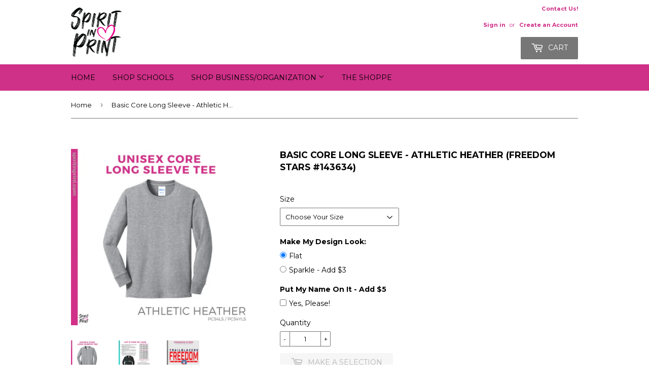

--- FILE ---
content_type: text/html; charset=utf-8
request_url: https://spiritinprint.com/products/basic-core-long-sleeve-athletic-heather-freedom-stars-143634
body_size: 17759
content:
<!doctype html>
<!--[if lt IE 7]><html class="no-js lt-ie9 lt-ie8 lt-ie7" lang="en"> <![endif]-->
<!--[if IE 7]><html class="no-js lt-ie9 lt-ie8" lang="en"> <![endif]-->
<!--[if IE 8]><html class="no-js lt-ie9" lang="en"> <![endif]-->
<!--[if IE 9 ]><html class="ie9 no-js"> <![endif]-->
<!--[if (gt IE 9)|!(IE)]><!--> <html class="no-touch no-js"> <!--<![endif]-->
<head>
  <!-- Infinite Options Fast Loading Script By ShopPad -->
  <script src="//d1liekpayvooaz.cloudfront.net/apps/customizery/customizery.js?shop=square-heart-shops.myshopify.com"></script>
  <script>(function(H){H.className=H.className.replace(/\bno-js\b/,'js')})(document.documentElement)</script>
  <!-- Basic page needs ================================================== -->
  <meta charset="utf-8">
  <meta http-equiv="X-UA-Compatible" content="IE=edge,chrome=1">

  
  <link rel="shortcut icon" href="//spiritinprint.com/cdn/shop/files/Spirit_in_Print_OFFICIAL_WEB_and_PRINT_no_bkgd_628px_high-01_32x32.png?v=1641318033" type="image/png" />
  

  <!-- Title and description ================================================== -->
  <title>
  Basic Core Long Sleeve - Athletic Heather (Freedom Stars #143634) &ndash; Spirit in Print
  </title>


  
    <meta name="description" content="Details Basic Core Long Sleeve - Athletic Heather 5.4-ounce, 100% cotton Removable tag for comfort Rib knit collar Please make sure to check all Size Guides &amp;amp; details because we are unable to accept returns. Sizes can be tried on at our Shoppe - just make an appointment &amp;amp; come on by. If you have any questions, ">
  

  <!-- Product meta ================================================== -->
  
<meta property="og:site_name" content="Spirit in Print">
<meta property="og:url" content="https://spiritinprint.com/products/basic-core-long-sleeve-athletic-heather-freedom-stars-143634">
<meta property="og:title" content="Basic Core Long Sleeve - Athletic Heather (Freedom Stars #143634)">
<meta property="og:type" content="product">
<meta property="og:description" content="Details Basic Core Long Sleeve - Athletic Heather 5.4-ounce, 100% cotton Removable tag for comfort Rib knit collar Please make sure to check all Size Guides &amp;amp; details because we are unable to accept returns. Sizes can be tried on at our Shoppe - just make an appointment &amp;amp; come on by. If you have any questions, "><meta property="og:price:amount" content="25.00">
  <meta property="og:price:currency" content="USD"><meta property="og:image" content="http://spiritinprint.com/cdn/shop/products/ApparelCoreLSTeePC54LSPC54YLSATHLETICHEATHER_642473a6-69ba-4cf1-bebd-d8056394c817_1024x1024.png?v=1668646074"><meta property="og:image" content="http://spiritinprint.com/cdn/shop/products/ApparelCoreLSTeePC54LSPC54YLSguide_7ad99cc0-3b9c-4268-b211-d93c63bda48f_1024x1024.png?v=1668646074"><meta property="og:image" content="http://spiritinprint.com/cdn/shop/products/Covers_Art22FreedomCUSD_58acf261-541c-472b-9cea-1918b5e21ca0_1024x1024.png?v=1668646087">
<meta property="og:image:secure_url" content="https://spiritinprint.com/cdn/shop/products/ApparelCoreLSTeePC54LSPC54YLSATHLETICHEATHER_642473a6-69ba-4cf1-bebd-d8056394c817_1024x1024.png?v=1668646074"><meta property="og:image:secure_url" content="https://spiritinprint.com/cdn/shop/products/ApparelCoreLSTeePC54LSPC54YLSguide_7ad99cc0-3b9c-4268-b211-d93c63bda48f_1024x1024.png?v=1668646074"><meta property="og:image:secure_url" content="https://spiritinprint.com/cdn/shop/products/Covers_Art22FreedomCUSD_58acf261-541c-472b-9cea-1918b5e21ca0_1024x1024.png?v=1668646087">



  <meta name="twitter:card" content="summary_large_image">
  <meta name="twitter:image" content="https://spiritinprint.com/cdn/shop/products/ApparelCoreLSTeePC54LSPC54YLSATHLETICHEATHER_642473a6-69ba-4cf1-bebd-d8056394c817_1024x1024.png?v=1668646074">
  <meta name="twitter:image:width" content="480">
  <meta name="twitter:image:height" content="480">

<meta name="twitter:title" content="Basic Core Long Sleeve - Athletic Heather (Freedom Stars #143634)">
<meta name="twitter:description" content="Details Basic Core Long Sleeve - Athletic Heather 5.4-ounce, 100% cotton Removable tag for comfort Rib knit collar Please make sure to check all Size Guides &amp;amp; details because we are unable to accept returns. Sizes can be tried on at our Shoppe - just make an appointment &amp;amp; come on by. If you have any questions, ">


  <!-- Helpers ================================================== -->
  <link rel="canonical" href="https://spiritinprint.com/products/basic-core-long-sleeve-athletic-heather-freedom-stars-143634">
  <meta name="viewport" content="width=device-width,initial-scale=1">

  <!-- CSS ================================================== -->
  <link href="//spiritinprint.com/cdn/shop/t/18/assets/theme.scss.css?v=135805680621608084441767903958" rel="stylesheet" type="text/css" media="all" />
  
  
  
  <link href="//fonts.googleapis.com/css?family=Montserrat:400,700" rel="stylesheet" type="text/css" media="all" />


  


  



  <!-- Header hook for plugins ================================================== -->
  <script>window.performance && window.performance.mark && window.performance.mark('shopify.content_for_header.start');</script><meta id="shopify-digital-wallet" name="shopify-digital-wallet" content="/14174898/digital_wallets/dialog">
<meta name="shopify-checkout-api-token" content="dbaa20b1212cc1a1ce021576168949e0">
<link rel="alternate" type="application/json+oembed" href="https://spiritinprint.com/products/basic-core-long-sleeve-athletic-heather-freedom-stars-143634.oembed">
<script async="async" src="/checkouts/internal/preloads.js?locale=en-US"></script>
<link rel="preconnect" href="https://shop.app" crossorigin="anonymous">
<script async="async" src="https://shop.app/checkouts/internal/preloads.js?locale=en-US&shop_id=14174898" crossorigin="anonymous"></script>
<script id="apple-pay-shop-capabilities" type="application/json">{"shopId":14174898,"countryCode":"US","currencyCode":"USD","merchantCapabilities":["supports3DS"],"merchantId":"gid:\/\/shopify\/Shop\/14174898","merchantName":"Spirit in Print","requiredBillingContactFields":["postalAddress","email","phone"],"requiredShippingContactFields":["postalAddress","email","phone"],"shippingType":"shipping","supportedNetworks":["visa","masterCard","amex","discover","elo","jcb"],"total":{"type":"pending","label":"Spirit in Print","amount":"1.00"},"shopifyPaymentsEnabled":true,"supportsSubscriptions":true}</script>
<script id="shopify-features" type="application/json">{"accessToken":"dbaa20b1212cc1a1ce021576168949e0","betas":["rich-media-storefront-analytics"],"domain":"spiritinprint.com","predictiveSearch":true,"shopId":14174898,"locale":"en"}</script>
<script>var Shopify = Shopify || {};
Shopify.shop = "square-heart-shops.myshopify.com";
Shopify.locale = "en";
Shopify.currency = {"active":"USD","rate":"1.0"};
Shopify.country = "US";
Shopify.theme = {"name":"Supply-A-USE THIS ONE - HC - 26 May '21","id":120269439046,"schema_name":"Supply","schema_version":"2.4.1","theme_store_id":679,"role":"main"};
Shopify.theme.handle = "null";
Shopify.theme.style = {"id":null,"handle":null};
Shopify.cdnHost = "spiritinprint.com/cdn";
Shopify.routes = Shopify.routes || {};
Shopify.routes.root = "/";</script>
<script type="module">!function(o){(o.Shopify=o.Shopify||{}).modules=!0}(window);</script>
<script>!function(o){function n(){var o=[];function n(){o.push(Array.prototype.slice.apply(arguments))}return n.q=o,n}var t=o.Shopify=o.Shopify||{};t.loadFeatures=n(),t.autoloadFeatures=n()}(window);</script>
<script>
  window.ShopifyPay = window.ShopifyPay || {};
  window.ShopifyPay.apiHost = "shop.app\/pay";
  window.ShopifyPay.redirectState = null;
</script>
<script id="shop-js-analytics" type="application/json">{"pageType":"product"}</script>
<script defer="defer" async type="module" src="//spiritinprint.com/cdn/shopifycloud/shop-js/modules/v2/client.init-shop-cart-sync_CG-L-Qzi.en.esm.js"></script>
<script defer="defer" async type="module" src="//spiritinprint.com/cdn/shopifycloud/shop-js/modules/v2/chunk.common_B8yXDTDb.esm.js"></script>
<script type="module">
  await import("//spiritinprint.com/cdn/shopifycloud/shop-js/modules/v2/client.init-shop-cart-sync_CG-L-Qzi.en.esm.js");
await import("//spiritinprint.com/cdn/shopifycloud/shop-js/modules/v2/chunk.common_B8yXDTDb.esm.js");

  window.Shopify.SignInWithShop?.initShopCartSync?.({"fedCMEnabled":true,"windoidEnabled":true});

</script>
<script>
  window.Shopify = window.Shopify || {};
  if (!window.Shopify.featureAssets) window.Shopify.featureAssets = {};
  window.Shopify.featureAssets['shop-js'] = {"shop-cart-sync":["modules/v2/client.shop-cart-sync_C7TtgCZT.en.esm.js","modules/v2/chunk.common_B8yXDTDb.esm.js"],"shop-button":["modules/v2/client.shop-button_aOcg-RjH.en.esm.js","modules/v2/chunk.common_B8yXDTDb.esm.js"],"init-shop-email-lookup-coordinator":["modules/v2/client.init-shop-email-lookup-coordinator_D-37GF_a.en.esm.js","modules/v2/chunk.common_B8yXDTDb.esm.js"],"init-fed-cm":["modules/v2/client.init-fed-cm_DGh7x7ZX.en.esm.js","modules/v2/chunk.common_B8yXDTDb.esm.js"],"init-windoid":["modules/v2/client.init-windoid_C5PxDKWE.en.esm.js","modules/v2/chunk.common_B8yXDTDb.esm.js"],"shop-toast-manager":["modules/v2/client.shop-toast-manager_BmSBWum3.en.esm.js","modules/v2/chunk.common_B8yXDTDb.esm.js"],"shop-cash-offers":["modules/v2/client.shop-cash-offers_DkchToOx.en.esm.js","modules/v2/chunk.common_B8yXDTDb.esm.js","modules/v2/chunk.modal_dvVUSHam.esm.js"],"init-shop-cart-sync":["modules/v2/client.init-shop-cart-sync_CG-L-Qzi.en.esm.js","modules/v2/chunk.common_B8yXDTDb.esm.js"],"avatar":["modules/v2/client.avatar_BTnouDA3.en.esm.js"],"shop-login-button":["modules/v2/client.shop-login-button_DrVPCwAQ.en.esm.js","modules/v2/chunk.common_B8yXDTDb.esm.js","modules/v2/chunk.modal_dvVUSHam.esm.js"],"pay-button":["modules/v2/client.pay-button_Cw45D1uM.en.esm.js","modules/v2/chunk.common_B8yXDTDb.esm.js"],"init-customer-accounts":["modules/v2/client.init-customer-accounts_BNYsaOzg.en.esm.js","modules/v2/client.shop-login-button_DrVPCwAQ.en.esm.js","modules/v2/chunk.common_B8yXDTDb.esm.js","modules/v2/chunk.modal_dvVUSHam.esm.js"],"checkout-modal":["modules/v2/client.checkout-modal_NoX7b1qq.en.esm.js","modules/v2/chunk.common_B8yXDTDb.esm.js","modules/v2/chunk.modal_dvVUSHam.esm.js"],"init-customer-accounts-sign-up":["modules/v2/client.init-customer-accounts-sign-up_pIEGEpjr.en.esm.js","modules/v2/client.shop-login-button_DrVPCwAQ.en.esm.js","modules/v2/chunk.common_B8yXDTDb.esm.js","modules/v2/chunk.modal_dvVUSHam.esm.js"],"init-shop-for-new-customer-accounts":["modules/v2/client.init-shop-for-new-customer-accounts_BIu2e6le.en.esm.js","modules/v2/client.shop-login-button_DrVPCwAQ.en.esm.js","modules/v2/chunk.common_B8yXDTDb.esm.js","modules/v2/chunk.modal_dvVUSHam.esm.js"],"shop-follow-button":["modules/v2/client.shop-follow-button_B6YY9G4U.en.esm.js","modules/v2/chunk.common_B8yXDTDb.esm.js","modules/v2/chunk.modal_dvVUSHam.esm.js"],"lead-capture":["modules/v2/client.lead-capture_o2hOda6W.en.esm.js","modules/v2/chunk.common_B8yXDTDb.esm.js","modules/v2/chunk.modal_dvVUSHam.esm.js"],"shop-login":["modules/v2/client.shop-login_DA8-MZ-E.en.esm.js","modules/v2/chunk.common_B8yXDTDb.esm.js","modules/v2/chunk.modal_dvVUSHam.esm.js"],"payment-terms":["modules/v2/client.payment-terms_BFsudFhJ.en.esm.js","modules/v2/chunk.common_B8yXDTDb.esm.js","modules/v2/chunk.modal_dvVUSHam.esm.js"]};
</script>
<script>(function() {
  var isLoaded = false;
  function asyncLoad() {
    if (isLoaded) return;
    isLoaded = true;
    var urls = ["https:\/\/popup4.lifterpopup.com\/js\/modal.js?shop=square-heart-shops.myshopify.com","\/\/d1liekpayvooaz.cloudfront.net\/apps\/customizery\/customizery.js?shop=square-heart-shops.myshopify.com"];
    for (var i = 0; i < urls.length; i++) {
      var s = document.createElement('script');
      s.type = 'text/javascript';
      s.async = true;
      s.src = urls[i];
      var x = document.getElementsByTagName('script')[0];
      x.parentNode.insertBefore(s, x);
    }
  };
  if(window.attachEvent) {
    window.attachEvent('onload', asyncLoad);
  } else {
    window.addEventListener('load', asyncLoad, false);
  }
})();</script>
<script id="__st">var __st={"a":14174898,"offset":-28800,"reqid":"aefd747e-16d3-431e-928c-eb7c14573159-1768087715","pageurl":"spiritinprint.com\/products\/basic-core-long-sleeve-athletic-heather-freedom-stars-143634","u":"3f38be0f7197","p":"product","rtyp":"product","rid":7053942161478};</script>
<script>window.ShopifyPaypalV4VisibilityTracking = true;</script>
<script id="captcha-bootstrap">!function(){'use strict';const t='contact',e='account',n='new_comment',o=[[t,t],['blogs',n],['comments',n],[t,'customer']],c=[[e,'customer_login'],[e,'guest_login'],[e,'recover_customer_password'],[e,'create_customer']],r=t=>t.map((([t,e])=>`form[action*='/${t}']:not([data-nocaptcha='true']) input[name='form_type'][value='${e}']`)).join(','),a=t=>()=>t?[...document.querySelectorAll(t)].map((t=>t.form)):[];function s(){const t=[...o],e=r(t);return a(e)}const i='password',u='form_key',d=['recaptcha-v3-token','g-recaptcha-response','h-captcha-response',i],f=()=>{try{return window.sessionStorage}catch{return}},m='__shopify_v',_=t=>t.elements[u];function p(t,e,n=!1){try{const o=window.sessionStorage,c=JSON.parse(o.getItem(e)),{data:r}=function(t){const{data:e,action:n}=t;return t[m]||n?{data:e,action:n}:{data:t,action:n}}(c);for(const[e,n]of Object.entries(r))t.elements[e]&&(t.elements[e].value=n);n&&o.removeItem(e)}catch(o){console.error('form repopulation failed',{error:o})}}const l='form_type',E='cptcha';function T(t){t.dataset[E]=!0}const w=window,h=w.document,L='Shopify',v='ce_forms',y='captcha';let A=!1;((t,e)=>{const n=(g='f06e6c50-85a8-45c8-87d0-21a2b65856fe',I='https://cdn.shopify.com/shopifycloud/storefront-forms-hcaptcha/ce_storefront_forms_captcha_hcaptcha.v1.5.2.iife.js',D={infoText:'Protected by hCaptcha',privacyText:'Privacy',termsText:'Terms'},(t,e,n)=>{const o=w[L][v],c=o.bindForm;if(c)return c(t,g,e,D).then(n);var r;o.q.push([[t,g,e,D],n]),r=I,A||(h.body.append(Object.assign(h.createElement('script'),{id:'captcha-provider',async:!0,src:r})),A=!0)});var g,I,D;w[L]=w[L]||{},w[L][v]=w[L][v]||{},w[L][v].q=[],w[L][y]=w[L][y]||{},w[L][y].protect=function(t,e){n(t,void 0,e),T(t)},Object.freeze(w[L][y]),function(t,e,n,w,h,L){const[v,y,A,g]=function(t,e,n){const i=e?o:[],u=t?c:[],d=[...i,...u],f=r(d),m=r(i),_=r(d.filter((([t,e])=>n.includes(e))));return[a(f),a(m),a(_),s()]}(w,h,L),I=t=>{const e=t.target;return e instanceof HTMLFormElement?e:e&&e.form},D=t=>v().includes(t);t.addEventListener('submit',(t=>{const e=I(t);if(!e)return;const n=D(e)&&!e.dataset.hcaptchaBound&&!e.dataset.recaptchaBound,o=_(e),c=g().includes(e)&&(!o||!o.value);(n||c)&&t.preventDefault(),c&&!n&&(function(t){try{if(!f())return;!function(t){const e=f();if(!e)return;const n=_(t);if(!n)return;const o=n.value;o&&e.removeItem(o)}(t);const e=Array.from(Array(32),(()=>Math.random().toString(36)[2])).join('');!function(t,e){_(t)||t.append(Object.assign(document.createElement('input'),{type:'hidden',name:u})),t.elements[u].value=e}(t,e),function(t,e){const n=f();if(!n)return;const o=[...t.querySelectorAll(`input[type='${i}']`)].map((({name:t})=>t)),c=[...d,...o],r={};for(const[a,s]of new FormData(t).entries())c.includes(a)||(r[a]=s);n.setItem(e,JSON.stringify({[m]:1,action:t.action,data:r}))}(t,e)}catch(e){console.error('failed to persist form',e)}}(e),e.submit())}));const S=(t,e)=>{t&&!t.dataset[E]&&(n(t,e.some((e=>e===t))),T(t))};for(const o of['focusin','change'])t.addEventListener(o,(t=>{const e=I(t);D(e)&&S(e,y())}));const B=e.get('form_key'),M=e.get(l),P=B&&M;t.addEventListener('DOMContentLoaded',(()=>{const t=y();if(P)for(const e of t)e.elements[l].value===M&&p(e,B);[...new Set([...A(),...v().filter((t=>'true'===t.dataset.shopifyCaptcha))])].forEach((e=>S(e,t)))}))}(h,new URLSearchParams(w.location.search),n,t,e,['guest_login'])})(!0,!0)}();</script>
<script integrity="sha256-4kQ18oKyAcykRKYeNunJcIwy7WH5gtpwJnB7kiuLZ1E=" data-source-attribution="shopify.loadfeatures" defer="defer" src="//spiritinprint.com/cdn/shopifycloud/storefront/assets/storefront/load_feature-a0a9edcb.js" crossorigin="anonymous"></script>
<script crossorigin="anonymous" defer="defer" src="//spiritinprint.com/cdn/shopifycloud/storefront/assets/shopify_pay/storefront-65b4c6d7.js?v=20250812"></script>
<script data-source-attribution="shopify.dynamic_checkout.dynamic.init">var Shopify=Shopify||{};Shopify.PaymentButton=Shopify.PaymentButton||{isStorefrontPortableWallets:!0,init:function(){window.Shopify.PaymentButton.init=function(){};var t=document.createElement("script");t.src="https://spiritinprint.com/cdn/shopifycloud/portable-wallets/latest/portable-wallets.en.js",t.type="module",document.head.appendChild(t)}};
</script>
<script data-source-attribution="shopify.dynamic_checkout.buyer_consent">
  function portableWalletsHideBuyerConsent(e){var t=document.getElementById("shopify-buyer-consent"),n=document.getElementById("shopify-subscription-policy-button");t&&n&&(t.classList.add("hidden"),t.setAttribute("aria-hidden","true"),n.removeEventListener("click",e))}function portableWalletsShowBuyerConsent(e){var t=document.getElementById("shopify-buyer-consent"),n=document.getElementById("shopify-subscription-policy-button");t&&n&&(t.classList.remove("hidden"),t.removeAttribute("aria-hidden"),n.addEventListener("click",e))}window.Shopify?.PaymentButton&&(window.Shopify.PaymentButton.hideBuyerConsent=portableWalletsHideBuyerConsent,window.Shopify.PaymentButton.showBuyerConsent=portableWalletsShowBuyerConsent);
</script>
<script data-source-attribution="shopify.dynamic_checkout.cart.bootstrap">document.addEventListener("DOMContentLoaded",(function(){function t(){return document.querySelector("shopify-accelerated-checkout-cart, shopify-accelerated-checkout")}if(t())Shopify.PaymentButton.init();else{new MutationObserver((function(e,n){t()&&(Shopify.PaymentButton.init(),n.disconnect())})).observe(document.body,{childList:!0,subtree:!0})}}));
</script>
<link id="shopify-accelerated-checkout-styles" rel="stylesheet" media="screen" href="https://spiritinprint.com/cdn/shopifycloud/portable-wallets/latest/accelerated-checkout-backwards-compat.css" crossorigin="anonymous">
<style id="shopify-accelerated-checkout-cart">
        #shopify-buyer-consent {
  margin-top: 1em;
  display: inline-block;
  width: 100%;
}

#shopify-buyer-consent.hidden {
  display: none;
}

#shopify-subscription-policy-button {
  background: none;
  border: none;
  padding: 0;
  text-decoration: underline;
  font-size: inherit;
  cursor: pointer;
}

#shopify-subscription-policy-button::before {
  box-shadow: none;
}

      </style>

<script>window.performance && window.performance.mark && window.performance.mark('shopify.content_for_header.end');</script>

  

<!--[if lt IE 9]>
<script src="//cdnjs.cloudflare.com/ajax/libs/html5shiv/3.7.2/html5shiv.min.js" type="text/javascript"></script>
<script src="//spiritinprint.com/cdn/shop/t/18/assets/respond.min.js?5108" type="text/javascript"></script>
<link href="//spiritinprint.com/cdn/shop/t/18/assets/respond-proxy.html" id="respond-proxy" rel="respond-proxy" />
<link href="//spiritinprint.com/search?q=913d9d252c943f2ad763665d5ff6edb7" id="respond-redirect" rel="respond-redirect" />
<script src="//spiritinprint.com/search?q=913d9d252c943f2ad763665d5ff6edb7" type="text/javascript"></script>
<![endif]-->
<!--[if (lte IE 9) ]><script src="//spiritinprint.com/cdn/shop/t/18/assets/match-media.min.js?5108" type="text/javascript"></script><![endif]-->


  
  

  <script src="//ajax.googleapis.com/ajax/libs/jquery/1.11.0/jquery.min.js" type="text/javascript"></script>
  
  <!--[if (gt IE 9)|!(IE)]><!--><script src="//spiritinprint.com/cdn/shop/t/18/assets/lazysizes.min.js?v=8147953233334221341622061071" async="async"></script><!--<![endif]-->
  <!--[if lte IE 9]><script src="//spiritinprint.com/cdn/shop/t/18/assets/lazysizes.min.js?v=8147953233334221341622061071"></script><![endif]-->

  <!--[if (gt IE 9)|!(IE)]><!--><script src="//spiritinprint.com/cdn/shop/t/18/assets/vendor.js?v=122134087407227584631622061074" defer="defer"></script><!--<![endif]-->
  <!--[if lte IE 9]><script src="//spiritinprint.com/cdn/shop/t/18/assets/vendor.js?v=122134087407227584631622061074"></script><![endif]-->

  <!--[if (gt IE 9)|!(IE)]><!--><script src="//spiritinprint.com/cdn/shop/t/18/assets/theme.js?v=37278578143952320811622061083" defer="defer"></script><!--<![endif]-->
  <!--[if lte IE 9]><script src="//spiritinprint.com/cdn/shop/t/18/assets/theme.js?v=37278578143952320811622061083"></script><![endif]-->


<link href="https://monorail-edge.shopifysvc.com" rel="dns-prefetch">
<script>(function(){if ("sendBeacon" in navigator && "performance" in window) {try {var session_token_from_headers = performance.getEntriesByType('navigation')[0].serverTiming.find(x => x.name == '_s').description;} catch {var session_token_from_headers = undefined;}var session_cookie_matches = document.cookie.match(/_shopify_s=([^;]*)/);var session_token_from_cookie = session_cookie_matches && session_cookie_matches.length === 2 ? session_cookie_matches[1] : "";var session_token = session_token_from_headers || session_token_from_cookie || "";function handle_abandonment_event(e) {var entries = performance.getEntries().filter(function(entry) {return /monorail-edge.shopifysvc.com/.test(entry.name);});if (!window.abandonment_tracked && entries.length === 0) {window.abandonment_tracked = true;var currentMs = Date.now();var navigation_start = performance.timing.navigationStart;var payload = {shop_id: 14174898,url: window.location.href,navigation_start,duration: currentMs - navigation_start,session_token,page_type: "product"};window.navigator.sendBeacon("https://monorail-edge.shopifysvc.com/v1/produce", JSON.stringify({schema_id: "online_store_buyer_site_abandonment/1.1",payload: payload,metadata: {event_created_at_ms: currentMs,event_sent_at_ms: currentMs}}));}}window.addEventListener('pagehide', handle_abandonment_event);}}());</script>
<script id="web-pixels-manager-setup">(function e(e,d,r,n,o){if(void 0===o&&(o={}),!Boolean(null===(a=null===(i=window.Shopify)||void 0===i?void 0:i.analytics)||void 0===a?void 0:a.replayQueue)){var i,a;window.Shopify=window.Shopify||{};var t=window.Shopify;t.analytics=t.analytics||{};var s=t.analytics;s.replayQueue=[],s.publish=function(e,d,r){return s.replayQueue.push([e,d,r]),!0};try{self.performance.mark("wpm:start")}catch(e){}var l=function(){var e={modern:/Edge?\/(1{2}[4-9]|1[2-9]\d|[2-9]\d{2}|\d{4,})\.\d+(\.\d+|)|Firefox\/(1{2}[4-9]|1[2-9]\d|[2-9]\d{2}|\d{4,})\.\d+(\.\d+|)|Chrom(ium|e)\/(9{2}|\d{3,})\.\d+(\.\d+|)|(Maci|X1{2}).+ Version\/(15\.\d+|(1[6-9]|[2-9]\d|\d{3,})\.\d+)([,.]\d+|)( \(\w+\)|)( Mobile\/\w+|) Safari\/|Chrome.+OPR\/(9{2}|\d{3,})\.\d+\.\d+|(CPU[ +]OS|iPhone[ +]OS|CPU[ +]iPhone|CPU IPhone OS|CPU iPad OS)[ +]+(15[._]\d+|(1[6-9]|[2-9]\d|\d{3,})[._]\d+)([._]\d+|)|Android:?[ /-](13[3-9]|1[4-9]\d|[2-9]\d{2}|\d{4,})(\.\d+|)(\.\d+|)|Android.+Firefox\/(13[5-9]|1[4-9]\d|[2-9]\d{2}|\d{4,})\.\d+(\.\d+|)|Android.+Chrom(ium|e)\/(13[3-9]|1[4-9]\d|[2-9]\d{2}|\d{4,})\.\d+(\.\d+|)|SamsungBrowser\/([2-9]\d|\d{3,})\.\d+/,legacy:/Edge?\/(1[6-9]|[2-9]\d|\d{3,})\.\d+(\.\d+|)|Firefox\/(5[4-9]|[6-9]\d|\d{3,})\.\d+(\.\d+|)|Chrom(ium|e)\/(5[1-9]|[6-9]\d|\d{3,})\.\d+(\.\d+|)([\d.]+$|.*Safari\/(?![\d.]+ Edge\/[\d.]+$))|(Maci|X1{2}).+ Version\/(10\.\d+|(1[1-9]|[2-9]\d|\d{3,})\.\d+)([,.]\d+|)( \(\w+\)|)( Mobile\/\w+|) Safari\/|Chrome.+OPR\/(3[89]|[4-9]\d|\d{3,})\.\d+\.\d+|(CPU[ +]OS|iPhone[ +]OS|CPU[ +]iPhone|CPU IPhone OS|CPU iPad OS)[ +]+(10[._]\d+|(1[1-9]|[2-9]\d|\d{3,})[._]\d+)([._]\d+|)|Android:?[ /-](13[3-9]|1[4-9]\d|[2-9]\d{2}|\d{4,})(\.\d+|)(\.\d+|)|Mobile Safari.+OPR\/([89]\d|\d{3,})\.\d+\.\d+|Android.+Firefox\/(13[5-9]|1[4-9]\d|[2-9]\d{2}|\d{4,})\.\d+(\.\d+|)|Android.+Chrom(ium|e)\/(13[3-9]|1[4-9]\d|[2-9]\d{2}|\d{4,})\.\d+(\.\d+|)|Android.+(UC? ?Browser|UCWEB|U3)[ /]?(15\.([5-9]|\d{2,})|(1[6-9]|[2-9]\d|\d{3,})\.\d+)\.\d+|SamsungBrowser\/(5\.\d+|([6-9]|\d{2,})\.\d+)|Android.+MQ{2}Browser\/(14(\.(9|\d{2,})|)|(1[5-9]|[2-9]\d|\d{3,})(\.\d+|))(\.\d+|)|K[Aa][Ii]OS\/(3\.\d+|([4-9]|\d{2,})\.\d+)(\.\d+|)/},d=e.modern,r=e.legacy,n=navigator.userAgent;return n.match(d)?"modern":n.match(r)?"legacy":"unknown"}(),u="modern"===l?"modern":"legacy",c=(null!=n?n:{modern:"",legacy:""})[u],f=function(e){return[e.baseUrl,"/wpm","/b",e.hashVersion,"modern"===e.buildTarget?"m":"l",".js"].join("")}({baseUrl:d,hashVersion:r,buildTarget:u}),m=function(e){var d=e.version,r=e.bundleTarget,n=e.surface,o=e.pageUrl,i=e.monorailEndpoint;return{emit:function(e){var a=e.status,t=e.errorMsg,s=(new Date).getTime(),l=JSON.stringify({metadata:{event_sent_at_ms:s},events:[{schema_id:"web_pixels_manager_load/3.1",payload:{version:d,bundle_target:r,page_url:o,status:a,surface:n,error_msg:t},metadata:{event_created_at_ms:s}}]});if(!i)return console&&console.warn&&console.warn("[Web Pixels Manager] No Monorail endpoint provided, skipping logging."),!1;try{return self.navigator.sendBeacon.bind(self.navigator)(i,l)}catch(e){}var u=new XMLHttpRequest;try{return u.open("POST",i,!0),u.setRequestHeader("Content-Type","text/plain"),u.send(l),!0}catch(e){return console&&console.warn&&console.warn("[Web Pixels Manager] Got an unhandled error while logging to Monorail."),!1}}}}({version:r,bundleTarget:l,surface:e.surface,pageUrl:self.location.href,monorailEndpoint:e.monorailEndpoint});try{o.browserTarget=l,function(e){var d=e.src,r=e.async,n=void 0===r||r,o=e.onload,i=e.onerror,a=e.sri,t=e.scriptDataAttributes,s=void 0===t?{}:t,l=document.createElement("script"),u=document.querySelector("head"),c=document.querySelector("body");if(l.async=n,l.src=d,a&&(l.integrity=a,l.crossOrigin="anonymous"),s)for(var f in s)if(Object.prototype.hasOwnProperty.call(s,f))try{l.dataset[f]=s[f]}catch(e){}if(o&&l.addEventListener("load",o),i&&l.addEventListener("error",i),u)u.appendChild(l);else{if(!c)throw new Error("Did not find a head or body element to append the script");c.appendChild(l)}}({src:f,async:!0,onload:function(){if(!function(){var e,d;return Boolean(null===(d=null===(e=window.Shopify)||void 0===e?void 0:e.analytics)||void 0===d?void 0:d.initialized)}()){var d=window.webPixelsManager.init(e)||void 0;if(d){var r=window.Shopify.analytics;r.replayQueue.forEach((function(e){var r=e[0],n=e[1],o=e[2];d.publishCustomEvent(r,n,o)})),r.replayQueue=[],r.publish=d.publishCustomEvent,r.visitor=d.visitor,r.initialized=!0}}},onerror:function(){return m.emit({status:"failed",errorMsg:"".concat(f," has failed to load")})},sri:function(e){var d=/^sha384-[A-Za-z0-9+/=]+$/;return"string"==typeof e&&d.test(e)}(c)?c:"",scriptDataAttributes:o}),m.emit({status:"loading"})}catch(e){m.emit({status:"failed",errorMsg:(null==e?void 0:e.message)||"Unknown error"})}}})({shopId: 14174898,storefrontBaseUrl: "https://spiritinprint.com",extensionsBaseUrl: "https://extensions.shopifycdn.com/cdn/shopifycloud/web-pixels-manager",monorailEndpoint: "https://monorail-edge.shopifysvc.com/unstable/produce_batch",surface: "storefront-renderer",enabledBetaFlags: ["2dca8a86","a0d5f9d2"],webPixelsConfigList: [{"id":"112721990","configuration":"{\"pixel_id\":\"281570722929684\",\"pixel_type\":\"facebook_pixel\",\"metaapp_system_user_token\":\"-\"}","eventPayloadVersion":"v1","runtimeContext":"OPEN","scriptVersion":"ca16bc87fe92b6042fbaa3acc2fbdaa6","type":"APP","apiClientId":2329312,"privacyPurposes":["ANALYTICS","MARKETING","SALE_OF_DATA"],"dataSharingAdjustments":{"protectedCustomerApprovalScopes":["read_customer_address","read_customer_email","read_customer_name","read_customer_personal_data","read_customer_phone"]}},{"id":"shopify-app-pixel","configuration":"{}","eventPayloadVersion":"v1","runtimeContext":"STRICT","scriptVersion":"0450","apiClientId":"shopify-pixel","type":"APP","privacyPurposes":["ANALYTICS","MARKETING"]},{"id":"shopify-custom-pixel","eventPayloadVersion":"v1","runtimeContext":"LAX","scriptVersion":"0450","apiClientId":"shopify-pixel","type":"CUSTOM","privacyPurposes":["ANALYTICS","MARKETING"]}],isMerchantRequest: false,initData: {"shop":{"name":"Spirit in Print","paymentSettings":{"currencyCode":"USD"},"myshopifyDomain":"square-heart-shops.myshopify.com","countryCode":"US","storefrontUrl":"https:\/\/spiritinprint.com"},"customer":null,"cart":null,"checkout":null,"productVariants":[{"price":{"amount":25.0,"currencyCode":"USD"},"product":{"title":"Basic Core Long Sleeve - Athletic Heather (Freedom Stars #143634)","vendor":"Square Heart Shops","id":"7053942161478","untranslatedTitle":"Basic Core Long Sleeve - Athletic Heather (Freedom Stars #143634)","url":"\/products\/basic-core-long-sleeve-athletic-heather-freedom-stars-143634","type":"style2-+name"},"id":"40414873845830","image":{"src":"\/\/spiritinprint.com\/cdn\/shop\/products\/Covers_Art22FreedomCUSD_58acf261-541c-472b-9cea-1918b5e21ca0.png?v=1668646087"},"sku":"PC54YLS","title":"Youth X-Small","untranslatedTitle":"Youth X-Small"},{"price":{"amount":25.0,"currencyCode":"USD"},"product":{"title":"Basic Core Long Sleeve - Athletic Heather (Freedom Stars #143634)","vendor":"Square Heart Shops","id":"7053942161478","untranslatedTitle":"Basic Core Long Sleeve - Athletic Heather (Freedom Stars #143634)","url":"\/products\/basic-core-long-sleeve-athletic-heather-freedom-stars-143634","type":"style2-+name"},"id":"40414873878598","image":{"src":"\/\/spiritinprint.com\/cdn\/shop\/products\/Covers_Art22FreedomCUSD_58acf261-541c-472b-9cea-1918b5e21ca0.png?v=1668646087"},"sku":"PC54YLS","title":"Youth Small","untranslatedTitle":"Youth Small"},{"price":{"amount":25.0,"currencyCode":"USD"},"product":{"title":"Basic Core Long Sleeve - Athletic Heather (Freedom Stars #143634)","vendor":"Square Heart Shops","id":"7053942161478","untranslatedTitle":"Basic Core Long Sleeve - Athletic Heather (Freedom Stars #143634)","url":"\/products\/basic-core-long-sleeve-athletic-heather-freedom-stars-143634","type":"style2-+name"},"id":"40414873911366","image":{"src":"\/\/spiritinprint.com\/cdn\/shop\/products\/Covers_Art22FreedomCUSD_58acf261-541c-472b-9cea-1918b5e21ca0.png?v=1668646087"},"sku":"PC54YLS","title":"Youth Medium","untranslatedTitle":"Youth Medium"},{"price":{"amount":25.0,"currencyCode":"USD"},"product":{"title":"Basic Core Long Sleeve - Athletic Heather (Freedom Stars #143634)","vendor":"Square Heart Shops","id":"7053942161478","untranslatedTitle":"Basic Core Long Sleeve - Athletic Heather (Freedom Stars #143634)","url":"\/products\/basic-core-long-sleeve-athletic-heather-freedom-stars-143634","type":"style2-+name"},"id":"40414873944134","image":{"src":"\/\/spiritinprint.com\/cdn\/shop\/products\/Covers_Art22FreedomCUSD_58acf261-541c-472b-9cea-1918b5e21ca0.png?v=1668646087"},"sku":"PC54YLS","title":"Youth Large","untranslatedTitle":"Youth Large"},{"price":{"amount":25.0,"currencyCode":"USD"},"product":{"title":"Basic Core Long Sleeve - Athletic Heather (Freedom Stars #143634)","vendor":"Square Heart Shops","id":"7053942161478","untranslatedTitle":"Basic Core Long Sleeve - Athletic Heather (Freedom Stars #143634)","url":"\/products\/basic-core-long-sleeve-athletic-heather-freedom-stars-143634","type":"style2-+name"},"id":"40414873976902","image":{"src":"\/\/spiritinprint.com\/cdn\/shop\/products\/Covers_Art22FreedomCUSD_58acf261-541c-472b-9cea-1918b5e21ca0.png?v=1668646087"},"sku":"PC54YLS","title":"Youth X-Large","untranslatedTitle":"Youth X-Large"},{"price":{"amount":25.0,"currencyCode":"USD"},"product":{"title":"Basic Core Long Sleeve - Athletic Heather (Freedom Stars #143634)","vendor":"Square Heart Shops","id":"7053942161478","untranslatedTitle":"Basic Core Long Sleeve - Athletic Heather (Freedom Stars #143634)","url":"\/products\/basic-core-long-sleeve-athletic-heather-freedom-stars-143634","type":"style2-+name"},"id":"40414874009670","image":{"src":"\/\/spiritinprint.com\/cdn\/shop\/products\/Covers_Art22FreedomCUSD_58acf261-541c-472b-9cea-1918b5e21ca0.png?v=1668646087"},"sku":"PC54LS","title":"Adult Small","untranslatedTitle":"Adult Small"},{"price":{"amount":25.0,"currencyCode":"USD"},"product":{"title":"Basic Core Long Sleeve - Athletic Heather (Freedom Stars #143634)","vendor":"Square Heart Shops","id":"7053942161478","untranslatedTitle":"Basic Core Long Sleeve - Athletic Heather (Freedom Stars #143634)","url":"\/products\/basic-core-long-sleeve-athletic-heather-freedom-stars-143634","type":"style2-+name"},"id":"40414874042438","image":{"src":"\/\/spiritinprint.com\/cdn\/shop\/products\/Covers_Art22FreedomCUSD_58acf261-541c-472b-9cea-1918b5e21ca0.png?v=1668646087"},"sku":"PC54LS","title":"Adult Medium","untranslatedTitle":"Adult Medium"},{"price":{"amount":25.0,"currencyCode":"USD"},"product":{"title":"Basic Core Long Sleeve - Athletic Heather (Freedom Stars #143634)","vendor":"Square Heart Shops","id":"7053942161478","untranslatedTitle":"Basic Core Long Sleeve - Athletic Heather (Freedom Stars #143634)","url":"\/products\/basic-core-long-sleeve-athletic-heather-freedom-stars-143634","type":"style2-+name"},"id":"40414874075206","image":{"src":"\/\/spiritinprint.com\/cdn\/shop\/products\/Covers_Art22FreedomCUSD_58acf261-541c-472b-9cea-1918b5e21ca0.png?v=1668646087"},"sku":"PC54LS","title":"Adult Large","untranslatedTitle":"Adult Large"},{"price":{"amount":25.0,"currencyCode":"USD"},"product":{"title":"Basic Core Long Sleeve - Athletic Heather (Freedom Stars #143634)","vendor":"Square Heart Shops","id":"7053942161478","untranslatedTitle":"Basic Core Long Sleeve - Athletic Heather (Freedom Stars #143634)","url":"\/products\/basic-core-long-sleeve-athletic-heather-freedom-stars-143634","type":"style2-+name"},"id":"40414874107974","image":{"src":"\/\/spiritinprint.com\/cdn\/shop\/products\/Covers_Art22FreedomCUSD_58acf261-541c-472b-9cea-1918b5e21ca0.png?v=1668646087"},"sku":"PC54LS","title":"Adult X-Large","untranslatedTitle":"Adult X-Large"},{"price":{"amount":27.0,"currencyCode":"USD"},"product":{"title":"Basic Core Long Sleeve - Athletic Heather (Freedom Stars #143634)","vendor":"Square Heart Shops","id":"7053942161478","untranslatedTitle":"Basic Core Long Sleeve - Athletic Heather (Freedom Stars #143634)","url":"\/products\/basic-core-long-sleeve-athletic-heather-freedom-stars-143634","type":"style2-+name"},"id":"40414874140742","image":{"src":"\/\/spiritinprint.com\/cdn\/shop\/products\/Covers_Art22FreedomCUSD_58acf261-541c-472b-9cea-1918b5e21ca0.png?v=1668646087"},"sku":"PC54LS","title":"Adult 2X-Large (Add $2)","untranslatedTitle":"Adult 2X-Large (Add $2)"},{"price":{"amount":28.0,"currencyCode":"USD"},"product":{"title":"Basic Core Long Sleeve - Athletic Heather (Freedom Stars #143634)","vendor":"Square Heart Shops","id":"7053942161478","untranslatedTitle":"Basic Core Long Sleeve - Athletic Heather (Freedom Stars #143634)","url":"\/products\/basic-core-long-sleeve-athletic-heather-freedom-stars-143634","type":"style2-+name"},"id":"40414874173510","image":{"src":"\/\/spiritinprint.com\/cdn\/shop\/products\/Covers_Art22FreedomCUSD_58acf261-541c-472b-9cea-1918b5e21ca0.png?v=1668646087"},"sku":"PC54LS","title":"Adult 3X-Large (Add $3)","untranslatedTitle":"Adult 3X-Large (Add $3)"},{"price":{"amount":29.0,"currencyCode":"USD"},"product":{"title":"Basic Core Long Sleeve - Athletic Heather (Freedom Stars #143634)","vendor":"Square Heart Shops","id":"7053942161478","untranslatedTitle":"Basic Core Long Sleeve - Athletic Heather (Freedom Stars #143634)","url":"\/products\/basic-core-long-sleeve-athletic-heather-freedom-stars-143634","type":"style2-+name"},"id":"40414874206278","image":{"src":"\/\/spiritinprint.com\/cdn\/shop\/products\/Covers_Art22FreedomCUSD_58acf261-541c-472b-9cea-1918b5e21ca0.png?v=1668646087"},"sku":"PC54LS","title":"Adult 4X-Large (Add $4)","untranslatedTitle":"Adult 4X-Large (Add $4)"}],"purchasingCompany":null},},"https://spiritinprint.com/cdn","7cecd0b6w90c54c6cpe92089d5m57a67346",{"modern":"","legacy":""},{"shopId":"14174898","storefrontBaseUrl":"https:\/\/spiritinprint.com","extensionBaseUrl":"https:\/\/extensions.shopifycdn.com\/cdn\/shopifycloud\/web-pixels-manager","surface":"storefront-renderer","enabledBetaFlags":"[\"2dca8a86\", \"a0d5f9d2\"]","isMerchantRequest":"false","hashVersion":"7cecd0b6w90c54c6cpe92089d5m57a67346","publish":"custom","events":"[[\"page_viewed\",{}],[\"product_viewed\",{\"productVariant\":{\"price\":{\"amount\":25.0,\"currencyCode\":\"USD\"},\"product\":{\"title\":\"Basic Core Long Sleeve - Athletic Heather (Freedom Stars #143634)\",\"vendor\":\"Square Heart Shops\",\"id\":\"7053942161478\",\"untranslatedTitle\":\"Basic Core Long Sleeve - Athletic Heather (Freedom Stars #143634)\",\"url\":\"\/products\/basic-core-long-sleeve-athletic-heather-freedom-stars-143634\",\"type\":\"style2-+name\"},\"id\":\"40414873845830\",\"image\":{\"src\":\"\/\/spiritinprint.com\/cdn\/shop\/products\/Covers_Art22FreedomCUSD_58acf261-541c-472b-9cea-1918b5e21ca0.png?v=1668646087\"},\"sku\":\"PC54YLS\",\"title\":\"Youth X-Small\",\"untranslatedTitle\":\"Youth X-Small\"}}]]"});</script><script>
  window.ShopifyAnalytics = window.ShopifyAnalytics || {};
  window.ShopifyAnalytics.meta = window.ShopifyAnalytics.meta || {};
  window.ShopifyAnalytics.meta.currency = 'USD';
  var meta = {"product":{"id":7053942161478,"gid":"gid:\/\/shopify\/Product\/7053942161478","vendor":"Square Heart Shops","type":"style2-+name","handle":"basic-core-long-sleeve-athletic-heather-freedom-stars-143634","variants":[{"id":40414873845830,"price":2500,"name":"Basic Core Long Sleeve - Athletic Heather (Freedom Stars #143634) - Youth X-Small","public_title":"Youth X-Small","sku":"PC54YLS"},{"id":40414873878598,"price":2500,"name":"Basic Core Long Sleeve - Athletic Heather (Freedom Stars #143634) - Youth Small","public_title":"Youth Small","sku":"PC54YLS"},{"id":40414873911366,"price":2500,"name":"Basic Core Long Sleeve - Athletic Heather (Freedom Stars #143634) - Youth Medium","public_title":"Youth Medium","sku":"PC54YLS"},{"id":40414873944134,"price":2500,"name":"Basic Core Long Sleeve - Athletic Heather (Freedom Stars #143634) - Youth Large","public_title":"Youth Large","sku":"PC54YLS"},{"id":40414873976902,"price":2500,"name":"Basic Core Long Sleeve - Athletic Heather (Freedom Stars #143634) - Youth X-Large","public_title":"Youth X-Large","sku":"PC54YLS"},{"id":40414874009670,"price":2500,"name":"Basic Core Long Sleeve - Athletic Heather (Freedom Stars #143634) - Adult Small","public_title":"Adult Small","sku":"PC54LS"},{"id":40414874042438,"price":2500,"name":"Basic Core Long Sleeve - Athletic Heather (Freedom Stars #143634) - Adult Medium","public_title":"Adult Medium","sku":"PC54LS"},{"id":40414874075206,"price":2500,"name":"Basic Core Long Sleeve - Athletic Heather (Freedom Stars #143634) - Adult Large","public_title":"Adult Large","sku":"PC54LS"},{"id":40414874107974,"price":2500,"name":"Basic Core Long Sleeve - Athletic Heather (Freedom Stars #143634) - Adult X-Large","public_title":"Adult X-Large","sku":"PC54LS"},{"id":40414874140742,"price":2700,"name":"Basic Core Long Sleeve - Athletic Heather (Freedom Stars #143634) - Adult 2X-Large (Add $2)","public_title":"Adult 2X-Large (Add $2)","sku":"PC54LS"},{"id":40414874173510,"price":2800,"name":"Basic Core Long Sleeve - Athletic Heather (Freedom Stars #143634) - Adult 3X-Large (Add $3)","public_title":"Adult 3X-Large (Add $3)","sku":"PC54LS"},{"id":40414874206278,"price":2900,"name":"Basic Core Long Sleeve - Athletic Heather (Freedom Stars #143634) - Adult 4X-Large (Add $4)","public_title":"Adult 4X-Large (Add $4)","sku":"PC54LS"}],"remote":false},"page":{"pageType":"product","resourceType":"product","resourceId":7053942161478,"requestId":"aefd747e-16d3-431e-928c-eb7c14573159-1768087715"}};
  for (var attr in meta) {
    window.ShopifyAnalytics.meta[attr] = meta[attr];
  }
</script>
<script class="analytics">
  (function () {
    var customDocumentWrite = function(content) {
      var jquery = null;

      if (window.jQuery) {
        jquery = window.jQuery;
      } else if (window.Checkout && window.Checkout.$) {
        jquery = window.Checkout.$;
      }

      if (jquery) {
        jquery('body').append(content);
      }
    };

    var hasLoggedConversion = function(token) {
      if (token) {
        return document.cookie.indexOf('loggedConversion=' + token) !== -1;
      }
      return false;
    }

    var setCookieIfConversion = function(token) {
      if (token) {
        var twoMonthsFromNow = new Date(Date.now());
        twoMonthsFromNow.setMonth(twoMonthsFromNow.getMonth() + 2);

        document.cookie = 'loggedConversion=' + token + '; expires=' + twoMonthsFromNow;
      }
    }

    var trekkie = window.ShopifyAnalytics.lib = window.trekkie = window.trekkie || [];
    if (trekkie.integrations) {
      return;
    }
    trekkie.methods = [
      'identify',
      'page',
      'ready',
      'track',
      'trackForm',
      'trackLink'
    ];
    trekkie.factory = function(method) {
      return function() {
        var args = Array.prototype.slice.call(arguments);
        args.unshift(method);
        trekkie.push(args);
        return trekkie;
      };
    };
    for (var i = 0; i < trekkie.methods.length; i++) {
      var key = trekkie.methods[i];
      trekkie[key] = trekkie.factory(key);
    }
    trekkie.load = function(config) {
      trekkie.config = config || {};
      trekkie.config.initialDocumentCookie = document.cookie;
      var first = document.getElementsByTagName('script')[0];
      var script = document.createElement('script');
      script.type = 'text/javascript';
      script.onerror = function(e) {
        var scriptFallback = document.createElement('script');
        scriptFallback.type = 'text/javascript';
        scriptFallback.onerror = function(error) {
                var Monorail = {
      produce: function produce(monorailDomain, schemaId, payload) {
        var currentMs = new Date().getTime();
        var event = {
          schema_id: schemaId,
          payload: payload,
          metadata: {
            event_created_at_ms: currentMs,
            event_sent_at_ms: currentMs
          }
        };
        return Monorail.sendRequest("https://" + monorailDomain + "/v1/produce", JSON.stringify(event));
      },
      sendRequest: function sendRequest(endpointUrl, payload) {
        // Try the sendBeacon API
        if (window && window.navigator && typeof window.navigator.sendBeacon === 'function' && typeof window.Blob === 'function' && !Monorail.isIos12()) {
          var blobData = new window.Blob([payload], {
            type: 'text/plain'
          });

          if (window.navigator.sendBeacon(endpointUrl, blobData)) {
            return true;
          } // sendBeacon was not successful

        } // XHR beacon

        var xhr = new XMLHttpRequest();

        try {
          xhr.open('POST', endpointUrl);
          xhr.setRequestHeader('Content-Type', 'text/plain');
          xhr.send(payload);
        } catch (e) {
          console.log(e);
        }

        return false;
      },
      isIos12: function isIos12() {
        return window.navigator.userAgent.lastIndexOf('iPhone; CPU iPhone OS 12_') !== -1 || window.navigator.userAgent.lastIndexOf('iPad; CPU OS 12_') !== -1;
      }
    };
    Monorail.produce('monorail-edge.shopifysvc.com',
      'trekkie_storefront_load_errors/1.1',
      {shop_id: 14174898,
      theme_id: 120269439046,
      app_name: "storefront",
      context_url: window.location.href,
      source_url: "//spiritinprint.com/cdn/s/trekkie.storefront.05c509f133afcfb9f2a8aef7ef881fd109f9b92e.min.js"});

        };
        scriptFallback.async = true;
        scriptFallback.src = '//spiritinprint.com/cdn/s/trekkie.storefront.05c509f133afcfb9f2a8aef7ef881fd109f9b92e.min.js';
        first.parentNode.insertBefore(scriptFallback, first);
      };
      script.async = true;
      script.src = '//spiritinprint.com/cdn/s/trekkie.storefront.05c509f133afcfb9f2a8aef7ef881fd109f9b92e.min.js';
      first.parentNode.insertBefore(script, first);
    };
    trekkie.load(
      {"Trekkie":{"appName":"storefront","development":false,"defaultAttributes":{"shopId":14174898,"isMerchantRequest":null,"themeId":120269439046,"themeCityHash":"16420006712484954517","contentLanguage":"en","currency":"USD","eventMetadataId":"22f34394-1e03-45be-a2a9-7871e46f4f9e"},"isServerSideCookieWritingEnabled":true,"monorailRegion":"shop_domain","enabledBetaFlags":["65f19447"]},"Session Attribution":{},"S2S":{"facebookCapiEnabled":true,"source":"trekkie-storefront-renderer","apiClientId":580111}}
    );

    var loaded = false;
    trekkie.ready(function() {
      if (loaded) return;
      loaded = true;

      window.ShopifyAnalytics.lib = window.trekkie;

      var originalDocumentWrite = document.write;
      document.write = customDocumentWrite;
      try { window.ShopifyAnalytics.merchantGoogleAnalytics.call(this); } catch(error) {};
      document.write = originalDocumentWrite;

      window.ShopifyAnalytics.lib.page(null,{"pageType":"product","resourceType":"product","resourceId":7053942161478,"requestId":"aefd747e-16d3-431e-928c-eb7c14573159-1768087715","shopifyEmitted":true});

      var match = window.location.pathname.match(/checkouts\/(.+)\/(thank_you|post_purchase)/)
      var token = match? match[1]: undefined;
      if (!hasLoggedConversion(token)) {
        setCookieIfConversion(token);
        window.ShopifyAnalytics.lib.track("Viewed Product",{"currency":"USD","variantId":40414873845830,"productId":7053942161478,"productGid":"gid:\/\/shopify\/Product\/7053942161478","name":"Basic Core Long Sleeve - Athletic Heather (Freedom Stars #143634) - Youth X-Small","price":"25.00","sku":"PC54YLS","brand":"Square Heart Shops","variant":"Youth X-Small","category":"style2-+name","nonInteraction":true,"remote":false},undefined,undefined,{"shopifyEmitted":true});
      window.ShopifyAnalytics.lib.track("monorail:\/\/trekkie_storefront_viewed_product\/1.1",{"currency":"USD","variantId":40414873845830,"productId":7053942161478,"productGid":"gid:\/\/shopify\/Product\/7053942161478","name":"Basic Core Long Sleeve - Athletic Heather (Freedom Stars #143634) - Youth X-Small","price":"25.00","sku":"PC54YLS","brand":"Square Heart Shops","variant":"Youth X-Small","category":"style2-+name","nonInteraction":true,"remote":false,"referer":"https:\/\/spiritinprint.com\/products\/basic-core-long-sleeve-athletic-heather-freedom-stars-143634"});
      }
    });


        var eventsListenerScript = document.createElement('script');
        eventsListenerScript.async = true;
        eventsListenerScript.src = "//spiritinprint.com/cdn/shopifycloud/storefront/assets/shop_events_listener-3da45d37.js";
        document.getElementsByTagName('head')[0].appendChild(eventsListenerScript);

})();</script>
<script
  defer
  src="https://spiritinprint.com/cdn/shopifycloud/perf-kit/shopify-perf-kit-3.0.3.min.js"
  data-application="storefront-renderer"
  data-shop-id="14174898"
  data-render-region="gcp-us-central1"
  data-page-type="product"
  data-theme-instance-id="120269439046"
  data-theme-name="Supply"
  data-theme-version="2.4.1"
  data-monorail-region="shop_domain"
  data-resource-timing-sampling-rate="10"
  data-shs="true"
  data-shs-beacon="true"
  data-shs-export-with-fetch="true"
  data-shs-logs-sample-rate="1"
  data-shs-beacon-endpoint="https://spiritinprint.com/api/collect"
></script>
</head>

<body id="basic-core-long-sleeve-athletic-heather-freedom-stars-143634" class="template-product" >

  <div id="shopify-section-header" class="shopify-section header-section"><header class="site-header" role="banner" data-section-id="header" data-section-type="header-section">
  <div class="wrapper">

    <div class="grid--full">
      <div class="grid-item large--one-half">
        
          <div class="h1 header-logo" itemscope itemtype="http://schema.org/Organization">
        
          
          

          <a href="/" itemprop="url">
            <div class="lazyload__image-wrapper no-js" style="max-width:100px;">
              <div style="padding-top:96.56781072975674%;">
                <img class="lazyload js"
                  data-src="//spiritinprint.com/cdn/shop/files/Spirit_in_Print_OFFICIAL_WEB_and_PRINT_no_bkgd-01_{width}x.png?v=1641317453"
                  data-widths="[180, 360, 540, 720, 900, 1080, 1296, 1512, 1728, 2048]"
                  data-aspectratio="1.0355417529330573"
                  data-sizes="auto"
                  alt="Spirit in Print"
                  style="width:100px;">
              </div>
            </div>
            <noscript>
              
              <img src="//spiritinprint.com/cdn/shop/files/Spirit_in_Print_OFFICIAL_WEB_and_PRINT_no_bkgd-01_100x.png?v=1641317453"
                srcset="//spiritinprint.com/cdn/shop/files/Spirit_in_Print_OFFICIAL_WEB_and_PRINT_no_bkgd-01_100x.png?v=1641317453 1x, //spiritinprint.com/cdn/shop/files/Spirit_in_Print_OFFICIAL_WEB_and_PRINT_no_bkgd-01_100x@2x.png?v=1641317453 2x"
                alt="Spirit in Print"
                itemprop="logo"
                style="max-width:100px;">
            </noscript>
          </a>
          
        
          </div>
        
      </div>

      <div class="grid-item large--one-half text-center large--text-right">
        
          <div class="site-header--text-links">
            
              
                <a href="/pages/the-shoppe">
              

                <p>Contact Us!</p>

              
                </a>
              
            

            
              <span class="site-header--meta-links medium-down--hide">
                
                  <a href="/account/login" id="customer_login_link">Sign in</a>
                  <span class="site-header--spacer">or</span>
                  <a href="/account/register" id="customer_register_link">Create an Account</a>
                
              </span>
            
          </div>

          <br class="medium-down--hide">
        

        <form action="/search" method="get" class="search-bar" role="search">
  <input type="hidden" name="type" value="product">

  <input type="search" name="q" value="" placeholder="Search all products..." aria-label="Search all products...">
  <button type="submit" class="search-bar--submit icon-fallback-text">
    <span class="icon icon-search" aria-hidden="true"></span>
    <span class="fallback-text">Search</span>
  </button>
</form>


        <a href="/cart" class="header-cart-btn cart-toggle">
          <span class="icon icon-cart"></span>
          Cart <span class="cart-count cart-badge--desktop hidden-count">0</span>
        </a>
      </div>
    </div>

  </div>
</header>

<nav class="nav-bar" role="navigation">
  <div class="wrapper">

    <ul class="site-nav" id="accessibleNav">
  
  
    
    
      <li >
        <a href="/">Home</a>
      </li>
    
  
    
    
      <li >
        <a href="/collections">Shop Schools</a>
      </li>
    
  
    
    
      <li class="site-nav--has-dropdown" aria-haspopup="true">
        <a href="/collections/shop-business-organization">
          Shop Business/Organization
          <span class="icon-fallback-text">
            <span class="icon icon-arrow-down" aria-hidden="true"></span>
          </span>
        </a>
        <ul class="site-nav--dropdown">
          
            <li ><a href="/collections/fcc-police-academy">FCC Police Academy</a></li>
          
            <li ><a href="/collections/jco-dpo-aco-core">JCO/DPO/ACO Core</a></li>
          
            <li ><a href="/collections/jco-dpo-aco-core-instructors">JCO/DPO/ACO Core Instructors</a></li>
          
            <li ><a href="/collections/reedley-college">Reedley College</a></li>
          
            <li ><a href="/collections/reedley-college-automotive">Reedley College Automotive</a></li>
          
            <li ><a href="/collections/dinuba-trojans-football">Dinuba Trojans Football</a></li>
          
            <li ><a href="/collections/dinuba-trojans-cheer">Dinuba Trojans Cheer</a></li>
          
            <li ><a href="/collections/fresno-swing-dance">Fresno Swing Dance</a></li>
          
            <li ><a href="/collections/lifehouse-valley-church">LIFEhouse Valley Church</a></li>
          
        </ul>
      </li>
    
  
    
    
      <li >
        <a href="/pages/the-shoppe">The Shoppe</a>
      </li>
    
  

  
    
      <li class="customer-navlink large--hide"><a href="/account/login" id="customer_login_link">Sign in</a></li>
      <li class="customer-navlink large--hide"><a href="/account/register" id="customer_register_link">Create an Account</a></li>
    
  
</ul>

  </div>
</nav>

<div id="mobileNavBar">
  <div class="display-table-cell">
    <a class="menu-toggle mobileNavBar-link"><span class="icon icon-hamburger"></span>Menu</a>
  </div>
  <div class="display-table-cell">
    <a href="/cart" class="cart-toggle mobileNavBar-link">
      <span class="icon icon-cart"></span>
      Cart <span class="cart-count hidden-count">0</span>
    </a>
  </div>
</div>


</div>

  <main class="wrapper main-content" role="main">

    
<script>
    var Elspw = {
        params: {
            id: '413cc0e024ad411ae67eb8cb67dbbaee',
            money_format: '${{amount}}',
            cart: {
                "total_price" : 0,
                "attributes": {},
                "items" : [
                ]
            }
        }
    };
    Elspw.params.product = {
        "id": 7053942161478,
        "title": "Basic Core Long Sleeve - Athletic Heather (Freedom Stars #143634)",
        "handle": "basic-core-long-sleeve-athletic-heather-freedom-stars-143634",
        "tags": [],
        "variants":[{"id":40414873845830,"qty":0,"title":"Youth X-Small","policy":"continue"},{"id":40414873878598,"qty":0,"title":"Youth Small","policy":"continue"},{"id":40414873911366,"qty":0,"title":"Youth Medium","policy":"continue"},{"id":40414873944134,"qty":0,"title":"Youth Large","policy":"continue"},{"id":40414873976902,"qty":0,"title":"Youth X-Large","policy":"continue"},{"id":40414874009670,"qty":0,"title":"Adult Small","policy":"continue"},{"id":40414874042438,"qty":0,"title":"Adult Medium","policy":"continue"},{"id":40414874075206,"qty":0,"title":"Adult Large","policy":"continue"},{"id":40414874107974,"qty":0,"title":"Adult X-Large","policy":"continue"},{"id":40414874140742,"qty":0,"title":"Adult 2X-Large (Add $2)","policy":"continue"},{"id":40414874173510,"qty":0,"title":"Adult 3X-Large (Add $3)","policy":"continue"},{"id":40414874206278,"qty":0,"title":"Adult 4X-Large (Add $4)","policy":"continue"}],
        "collection_ids":[268704350278]
    };
</script>
<script src="https://s3.amazonaws.com/els-apps/product-warnings/settings/413cc0e024ad411ae67eb8cb67dbbaee.js?q=152835" defer></script>



<div id="shopify-section-product-template" class="shopify-section product-template-section"><div id="ProductSection" data-section-id="product-template" data-section-type="product-template" data-zoom-toggle="zoom-in" data-zoom-enabled="true" data-related-enabled="" data-social-sharing="" data-show-compare-at-price="true" data-stock="true" data-incoming-transfer="false">





<nav class="breadcrumb" role="navigation" aria-label="breadcrumbs">
  <a href="/" title="Back to the frontpage">Home</a>

  

    
    <span class="divider" aria-hidden="true">&rsaquo;</span>
    <span class="breadcrumb--truncate">Basic Core Long Sleeve - Athletic Heather (Freedom Stars #143634)</span>

  
</nav>



<div class="grid" itemscope itemtype="http://schema.org/Product">
  <meta itemprop="url" content="https://spiritinprint.com/products/basic-core-long-sleeve-athletic-heather-freedom-stars-143634">
  <meta itemprop="image" content="//spiritinprint.com/cdn/shop/products/ApparelCoreLSTeePC54LSPC54YLSATHLETICHEATHER_642473a6-69ba-4cf1-bebd-d8056394c817_grande.png?v=1668646074">

  <div class="grid-item large--two-fifths">
    <div class="grid">
      <div class="grid-item large--eleven-twelfths text-center">
        <div class="product-photo-container" id="productPhotoContainer-product-template">
          
          
          
          
          
          
            
            

            <div class="lazyload__image-wrapper no-js product__image-wrapper" id="productPhotoWrapper-product-template-29774703099974" style="padding-top:100.0%;" data-image-id="29774703099974"><img id="productPhotoImg-product-template-29774703099974"
                  
                  src="//spiritinprint.com/cdn/shop/products/ApparelCoreLSTeePC54LSPC54YLSATHLETICHEATHER_642473a6-69ba-4cf1-bebd-d8056394c817_300x300.png?v=1668646074"
                  
                  class="lazyload no-js lazypreload"
                  data-src="//spiritinprint.com/cdn/shop/products/ApparelCoreLSTeePC54LSPC54YLSATHLETICHEATHER_642473a6-69ba-4cf1-bebd-d8056394c817_{width}x.png?v=1668646074"
                  data-widths="[180, 360, 540, 720, 900, 1080, 1296, 1512, 1728, 2048]"
                  data-aspectratio="1.0"
                  data-sizes="auto"
                  alt="Basic Core Long Sleeve - Athletic Heather (Freedom Stars #143634)"
                   data-zoom="//spiritinprint.com/cdn/shop/products/ApparelCoreLSTeePC54LSPC54YLSATHLETICHEATHER_642473a6-69ba-4cf1-bebd-d8056394c817_1024x1024@2x.png?v=1668646074">
            </div>
            
              <noscript>
                <img src="//spiritinprint.com/cdn/shop/products/ApparelCoreLSTeePC54LSPC54YLSATHLETICHEATHER_642473a6-69ba-4cf1-bebd-d8056394c817_580x.png?v=1668646074"
                  srcset="//spiritinprint.com/cdn/shop/products/ApparelCoreLSTeePC54LSPC54YLSATHLETICHEATHER_642473a6-69ba-4cf1-bebd-d8056394c817_580x.png?v=1668646074 1x, //spiritinprint.com/cdn/shop/products/ApparelCoreLSTeePC54LSPC54YLSATHLETICHEATHER_642473a6-69ba-4cf1-bebd-d8056394c817_580x@2x.png?v=1668646074 2x"
                  alt="Basic Core Long Sleeve - Athletic Heather (Freedom Stars #143634)" style="opacity:1;">
              </noscript>
            
          
            
            

            <div class="lazyload__image-wrapper no-js product__image-wrapper hide" id="productPhotoWrapper-product-template-29774703132742" style="padding-top:100.0%;" data-image-id="29774703132742"><img id="productPhotoImg-product-template-29774703132742"
                  
                  class="lazyload no-js lazypreload"
                  data-src="//spiritinprint.com/cdn/shop/products/ApparelCoreLSTeePC54LSPC54YLSguide_7ad99cc0-3b9c-4268-b211-d93c63bda48f_{width}x.png?v=1668646074"
                  data-widths="[180, 360, 540, 720, 900, 1080, 1296, 1512, 1728, 2048]"
                  data-aspectratio="1.0"
                  data-sizes="auto"
                  alt="Basic Core Long Sleeve - Athletic Heather (Freedom Stars #143634)"
                   data-zoom="//spiritinprint.com/cdn/shop/products/ApparelCoreLSTeePC54LSPC54YLSguide_7ad99cc0-3b9c-4268-b211-d93c63bda48f_1024x1024@2x.png?v=1668646074">
            </div>
            
          
            
            

            <div class="lazyload__image-wrapper no-js product__image-wrapper hide" id="productPhotoWrapper-product-template-29774703394886" style="padding-top:100.0%;" data-image-id="29774703394886"><img id="productPhotoImg-product-template-29774703394886"
                  
                  class="lazyload no-js lazypreload"
                  data-src="//spiritinprint.com/cdn/shop/products/Covers_Art22FreedomCUSD_58acf261-541c-472b-9cea-1918b5e21ca0_{width}x.png?v=1668646087"
                  data-widths="[180, 360, 540, 720, 900, 1080, 1296, 1512, 1728, 2048]"
                  data-aspectratio="1.0"
                  data-sizes="auto"
                  alt="Basic Core Long Sleeve - Athletic Heather (Freedom Stars #143634)"
                   data-zoom="//spiritinprint.com/cdn/shop/products/Covers_Art22FreedomCUSD_58acf261-541c-472b-9cea-1918b5e21ca0_1024x1024@2x.png?v=1668646087">
            </div>
            
          
        </div>

        
          <ul class="product-photo-thumbs grid-uniform" id="productThumbs-product-template">

            
              <li class="grid-item medium-down--one-quarter large--one-quarter">
                <a href="//spiritinprint.com/cdn/shop/products/ApparelCoreLSTeePC54LSPC54YLSATHLETICHEATHER_642473a6-69ba-4cf1-bebd-d8056394c817_1024x1024@2x.png?v=1668646074" class="product-photo-thumb product-photo-thumb-product-template" data-image-id="29774703099974">
                  <img src="//spiritinprint.com/cdn/shop/products/ApparelCoreLSTeePC54LSPC54YLSATHLETICHEATHER_642473a6-69ba-4cf1-bebd-d8056394c817_compact.png?v=1668646074" alt="Basic Core Long Sleeve - Athletic Heather (Freedom Stars #143634)">
                </a>
              </li>
            
              <li class="grid-item medium-down--one-quarter large--one-quarter">
                <a href="//spiritinprint.com/cdn/shop/products/ApparelCoreLSTeePC54LSPC54YLSguide_7ad99cc0-3b9c-4268-b211-d93c63bda48f_1024x1024@2x.png?v=1668646074" class="product-photo-thumb product-photo-thumb-product-template" data-image-id="29774703132742">
                  <img src="//spiritinprint.com/cdn/shop/products/ApparelCoreLSTeePC54LSPC54YLSguide_7ad99cc0-3b9c-4268-b211-d93c63bda48f_compact.png?v=1668646074" alt="Basic Core Long Sleeve - Athletic Heather (Freedom Stars #143634)">
                </a>
              </li>
            
              <li class="grid-item medium-down--one-quarter large--one-quarter">
                <a href="//spiritinprint.com/cdn/shop/products/Covers_Art22FreedomCUSD_58acf261-541c-472b-9cea-1918b5e21ca0_1024x1024@2x.png?v=1668646087" class="product-photo-thumb product-photo-thumb-product-template" data-image-id="29774703394886">
                  <img src="//spiritinprint.com/cdn/shop/products/Covers_Art22FreedomCUSD_58acf261-541c-472b-9cea-1918b5e21ca0_compact.png?v=1668646087" alt="Basic Core Long Sleeve - Athletic Heather (Freedom Stars #143634)">
                </a>
              </li>
            

          </ul>
        

      </div>
    </div>
  </div>

  <div class="grid-item large--three-fifths">

    <h1 class="h2" itemprop="name">Basic Core Long Sleeve - Athletic Heather (Freedom Stars #143634)</h1>

    

    <div itemprop="offers" itemscope itemtype="http://schema.org/Offer">

      
      
      
      

      <meta itemprop="priceCurrency" content="USD">
      <meta itemprop="price" content="0.0">

      <ul class="inline-list product-meta">
        <li>
          <span id="productPrice-product-template" class="h1">
            





<small aria-hidden="true"></sup></small>
<span class="visually-hidden"></span>

          </span>
        </li>
        
        
      </ul>

      <hr id="variantBreak" class="hr--clear hr--small">

      <link itemprop="availability" href="http://schema.org/InStock">

      <form action="/cart/add" method="post" enctype="multipart/form-data" id="addToCartForm-product-template">
        <select name="id" id="productSelect-product-template" class="product-variants product-variants-product-template">
          
            

              
              <option  data-sku="PC54YLS" value="40414873845830">Youth X-Small - $25.00 USD</option>

            
          
            

              
              <option  data-sku="PC54YLS" value="40414873878598">Youth Small - $25.00 USD</option>

            
          
            

              
              <option  data-sku="PC54YLS" value="40414873911366">Youth Medium - $25.00 USD</option>

            
          
            

              
              <option  data-sku="PC54YLS" value="40414873944134">Youth Large - $25.00 USD</option>

            
          
            

              
              <option  data-sku="PC54YLS" value="40414873976902">Youth X-Large - $25.00 USD</option>

            
          
            

              
              <option  data-sku="PC54LS" value="40414874009670">Adult Small - $25.00 USD</option>

            
          
            

              
              <option  data-sku="PC54LS" value="40414874042438">Adult Medium - $25.00 USD</option>

            
          
            

              
              <option  data-sku="PC54LS" value="40414874075206">Adult Large - $25.00 USD</option>

            
          
            

              
              <option  data-sku="PC54LS" value="40414874107974">Adult X-Large - $25.00 USD</option>

            
          
            

              
              <option  data-sku="PC54LS" value="40414874140742">Adult 2X-Large (Add $2) - $27.00 USD</option>

            
          
            

              
              <option  data-sku="PC54LS" value="40414874173510">Adult 3X-Large (Add $3) - $28.00 USD</option>

            
          
            

              
              <option  data-sku="PC54LS" value="40414874206278">Adult 4X-Large (Add $4) - $29.00 USD</option>

            
          
        </select>

<!-- HC - Rolling back product swatches - 26 May 21 -->
          
          
<!-- Infinite Options By ShopPad -->
<div id="infiniteoptions-container"></div>
        
          <label for="quantity" class="quantity-selector quantity-selector-product-template">Quantity</label>
          <input type="number" id="quantity" name="quantity" value="1" min="1" class="quantity-selector">
        

        <button type="submit" name="add" id="addToCart-product-template" class="btn">
          <span class="icon icon-cart"></span>
          <span id="addToCartText-product-template">Add to Cart</span>
        </button>

        
          <span id="variantQuantity-product-template" class="variant-quantity ">
           
          </span>
        

        

      </form>

      <hr>

    </div>

	<!-- HC - Product tabs - 25 August '20 -->
    <div class="product-description rte" itemprop="description">             
          
          
          <ul class="tabs">
            
          
          
          
          
          
                     
            <li><a href="#tab-3"><span style="color: #00aaff;" data-mce-style="color: #00aaff;" mce-data-marked="1">Details</span></a></li>  
          
          
          
          
                     
            <li><a href="#tab-4"><span style="color: #00aaff;" data-mce-style="color: #00aaff;">Choose Your:</span></a></li>  
          
          
          
          
                     
            <li><a href="#tab-5"><span style="color: #00aaff;" data-mce-style="color: #00aaff;">Read This!</span></a></li>  
          
          
          </ul>
          
          
          
          
          
          
          
            <div id="tab-3">
<p>Basic Core Long Sleeve - Athletic Heather</p>
<ul>
<li><span>5.4-ounce, 100% cotton</span></li>
<li>Removable tag for comfort</li>
<li>Rib knit collar</li>
</ul>
<ul class="listtype-bullet listindent1 list-bullet1"></ul>
<ul></ul>
<p><span>Please make sure to </span><strong>check all Size Guides &amp; details because we are unable to accept returns.</strong><span> Sizes can be tried on at our Shoppe - just </span><a href="https://squareheartshops.com/pages/the-shoppe" target="_blank">make an appointment</a><span> &amp; come on by.</span></p>
<ul></ul>
<p><em>If you have any questions, please email us at hello@spiritinprint.com.</em></p>
<ul></ul>
</div>      
          
          
          
          
          
            <div id="tab-4">
<ul></ul>
<ul></ul>
<p><strong>CHOOSE YOUR Size:</strong></p>
<ul>
<li>Youth X-Small - Youth X-Large</li>
<li>Adult Small - Adult 4X-Large</li>
</ul>
<ul>
<ul></ul>
<ul></ul>
</ul>
<p><strong>CHOOSE YOUR Design Style:</strong></p>
<ul>
<li>Flat </li>
<li>Sparkle (Add $3)</li>
</ul>
<p><strong>ADD Your Last Name to the Back:</strong></p>
<ul>
<li>$5 &amp; we can add a name to the back.</li>
</ul>
</div>      
          
          
          
          
          
            <div id="tab-5">
<div>
<span class="author-d-iz88z86z86za0dz67zz78zz78zz74zz68zjz80zz71z9iz90z9fbz67zllc7phwz70zz85zyz87zz84zcz80zz83zdz82zdc6z70zz82zsz67zgz66zp"><b>CARE INSTRUCTIONS:</b></span><span class="author-d-iz88z86z86za0dz67zz78zz78zz74zz68zjz80zz71z9iz90z9fbz67zllc7phwz70zz85zyz87zz84zcz80zz83zdz82zdc6z70zz82zsz67zgz66zp"><span> </span> Machine wash cold inside out. Tumble dry low. Iron at low setting but never on design. Do not dry clean or use liquid fabric softener.<br><br></span>
</div>
<div>
<b>MADE SPECIAL FOR YOU:</b><span> <span data-mce-fragment="1" class="JsGRdQ">Every order is custom made especially for you &amp; will be ready within 5-8 business days.</span></span> Please make sure to <strong>check all Size Guides &amp; details because we are unable to accept returns.</strong> Sizes can be tried on at our Shoppe - just <a href="https://squareheartshops.com/pages/the-shoppe" target="_blank">make an appointment</a> &amp; come on by.<br><br>
</div>
<div></div>
<div>
<span class="author-d-iz88z86z86za0dz67zz78zz78zz74zz68zjz80zz71z9iz90z9fbz67zllc7phwz70zz85zyz87zz84zcz80zz83zdz82zdc6z70zz82zsz67zgz66zp">If you<span> </span></span><span class="author-d-1gg9uz65z1iz85zgdz68zmqkz84zo2qovvllz79zz90z1qiaz69z6qd4z78zz81zz69zgoz76z9z88zz69zz76zdz122zz72znz82zz73zg">have questions</span><span class="author-d-iz88z86z86za0dz67zz78zz78zz74zz68zjz80zz71z9iz90z9fbz67zllc7phwz70zz85zyz87zz84zcz80zz83zdz82zdc6z70zz82zsz67zgz66zp">, please email hello@spiritinprint.com.</span>
</div>
<div><span class="author-d-iz88z86z86za0dz67zz78zz78zz74zz68zjz80zz71z9iz90z9fbz67zllc7phwz70zz85zyz87zz84zcz80zz83zdz82zdc6z70zz82zsz67zgz66zp"></span></div>
<div><span class="author-d-iz88z86z86za0dz67zz78zz78zz74zz68zjz80zz71z9iz90z9fbz67zllc7phwz70zz85zyz87zz84zcz80zz83zdz82zdc6z70zz82zsz67zgz66zp"></span></div>
<div><span class="author-d-iz88z86z86za0dz67zz78zz78zz74zz68zjz80zz71z9iz90z9fbz67zllc7phwz70zz85zyz87zz84zcz80zz83zdz82zdc6z70zz82zsz67zgz66zp"></span></div>
<p><br></p>
<ul></ul></div>      
          
          
    </div>
    <!-- END - Product tabs - 25 August '20 -->

    
      



<div class="social-sharing is-clean" data-permalink="https://spiritinprint.com/products/basic-core-long-sleeve-athletic-heather-freedom-stars-143634">

  

  

  

    

  

</div>

    

  </div>
</div>






  <script type="application/json" id="ProductJson-product-template">
    {"id":7053942161478,"title":"Basic Core Long Sleeve - Athletic Heather (Freedom Stars #143634)","handle":"basic-core-long-sleeve-athletic-heather-freedom-stars-143634","description":"\u003ch5\u003e\u003cspan style=\"color: #00aaff;\" data-mce-style=\"color: #00aaff;\" mce-data-marked=\"1\"\u003eDetails\u003c\/span\u003e\u003c\/h5\u003e\n\u003cp\u003eBasic Core Long Sleeve - Athletic Heather\u003c\/p\u003e\n\u003cul\u003e\n\u003cli\u003e\u003cspan\u003e5.4-ounce, 100% cotton\u003c\/span\u003e\u003c\/li\u003e\n\u003cli\u003eRemovable tag for comfort\u003c\/li\u003e\n\u003cli\u003eRib knit collar\u003c\/li\u003e\n\u003c\/ul\u003e\n\u003cul class=\"listtype-bullet listindent1 list-bullet1\"\u003e\u003c\/ul\u003e\n\u003cul\u003e\u003c\/ul\u003e\n\u003cp\u003e\u003cspan\u003ePlease make sure to \u003c\/span\u003e\u003cstrong\u003echeck all Size Guides \u0026amp; details because we are unable to accept returns.\u003c\/strong\u003e\u003cspan\u003e Sizes can be tried on at our Shoppe - just \u003c\/span\u003e\u003ca href=\"https:\/\/squareheartshops.com\/pages\/the-shoppe\" target=\"_blank\"\u003emake an appointment\u003c\/a\u003e\u003cspan\u003e \u0026amp; come on by.\u003c\/span\u003e\u003c\/p\u003e\n\u003cul\u003e\u003c\/ul\u003e\n\u003cp\u003e\u003cem\u003eIf you have any questions, please email us at hello@spiritinprint.com.\u003c\/em\u003e\u003c\/p\u003e\n\u003cul\u003e\u003c\/ul\u003e\n\u003ch5\u003e\u003cspan style=\"color: #00aaff;\" data-mce-style=\"color: #00aaff;\"\u003eChoose Your:\u003c\/span\u003e\u003c\/h5\u003e\n\u003cul\u003e\u003c\/ul\u003e\n\u003cul\u003e\u003c\/ul\u003e\n\u003cp\u003e\u003cstrong\u003eCHOOSE YOUR Size:\u003c\/strong\u003e\u003c\/p\u003e\n\u003cul\u003e\n\u003cli\u003eYouth X-Small - Youth X-Large\u003c\/li\u003e\n\u003cli\u003eAdult Small - Adult 4X-Large\u003c\/li\u003e\n\u003c\/ul\u003e\n\u003cul\u003e\n\u003cul\u003e\u003c\/ul\u003e\n\u003cul\u003e\u003c\/ul\u003e\n\u003c\/ul\u003e\n\u003cp\u003e\u003cstrong\u003eCHOOSE YOUR Design Style:\u003c\/strong\u003e\u003c\/p\u003e\n\u003cul\u003e\n\u003cli\u003eFlat \u003c\/li\u003e\n\u003cli\u003eSparkle (Add $3)\u003c\/li\u003e\n\u003c\/ul\u003e\n\u003cp\u003e\u003cstrong\u003eADD Your Last Name to the Back:\u003c\/strong\u003e\u003c\/p\u003e\n\u003cul\u003e\n\u003cli\u003e$5 \u0026amp; we can add a name to the back.\u003c\/li\u003e\n\u003c\/ul\u003e\n\u003ch5\u003e\u003cspan style=\"color: #00aaff;\" data-mce-style=\"color: #00aaff;\"\u003eRead This!\u003c\/span\u003e\u003c\/h5\u003e\n\u003cdiv\u003e\n\u003cspan class=\"author-d-iz88z86z86za0dz67zz78zz78zz74zz68zjz80zz71z9iz90z9fbz67zllc7phwz70zz85zyz87zz84zcz80zz83zdz82zdc6z70zz82zsz67zgz66zp\"\u003e\u003cb\u003eCARE INSTRUCTIONS:\u003c\/b\u003e\u003c\/span\u003e\u003cspan class=\"author-d-iz88z86z86za0dz67zz78zz78zz74zz68zjz80zz71z9iz90z9fbz67zllc7phwz70zz85zyz87zz84zcz80zz83zdz82zdc6z70zz82zsz67zgz66zp\"\u003e\u003cspan\u003e \u003c\/span\u003e Machine wash cold inside out. Tumble dry low. Iron at low setting but never on design. Do not dry clean or use liquid fabric softener.\u003cbr\u003e\u003cbr\u003e\u003c\/span\u003e\n\u003c\/div\u003e\n\u003cdiv\u003e\n\u003cb\u003eMADE SPECIAL FOR YOU:\u003c\/b\u003e\u003cspan\u003e \u003cspan data-mce-fragment=\"1\" class=\"JsGRdQ\"\u003eEvery order is custom made especially for you \u0026amp; will be ready within 5-8 business days.\u003c\/span\u003e\u003c\/span\u003e Please make sure to \u003cstrong\u003echeck all Size Guides \u0026amp; details because we are unable to accept returns.\u003c\/strong\u003e Sizes can be tried on at our Shoppe - just \u003ca href=\"https:\/\/squareheartshops.com\/pages\/the-shoppe\" target=\"_blank\"\u003emake an appointment\u003c\/a\u003e \u0026amp; come on by.\u003cbr\u003e\u003cbr\u003e\n\u003c\/div\u003e\n\u003cdiv\u003e\u003c\/div\u003e\n\u003cdiv\u003e\n\u003cspan class=\"author-d-iz88z86z86za0dz67zz78zz78zz74zz68zjz80zz71z9iz90z9fbz67zllc7phwz70zz85zyz87zz84zcz80zz83zdz82zdc6z70zz82zsz67zgz66zp\"\u003eIf you\u003cspan\u003e \u003c\/span\u003e\u003c\/span\u003e\u003cspan class=\"author-d-1gg9uz65z1iz85zgdz68zmqkz84zo2qovvllz79zz90z1qiaz69z6qd4z78zz81zz69zgoz76z9z88zz69zz76zdz122zz72znz82zz73zg\"\u003ehave questions\u003c\/span\u003e\u003cspan class=\"author-d-iz88z86z86za0dz67zz78zz78zz74zz68zjz80zz71z9iz90z9fbz67zllc7phwz70zz85zyz87zz84zcz80zz83zdz82zdc6z70zz82zsz67zgz66zp\"\u003e, please email hello@spiritinprint.com.\u003c\/span\u003e\n\u003c\/div\u003e\n\u003cdiv\u003e\u003cspan class=\"author-d-iz88z86z86za0dz67zz78zz78zz74zz68zjz80zz71z9iz90z9fbz67zllc7phwz70zz85zyz87zz84zcz80zz83zdz82zdc6z70zz82zsz67zgz66zp\"\u003e\u003c\/span\u003e\u003c\/div\u003e\n\u003cdiv\u003e\u003cspan class=\"author-d-iz88z86z86za0dz67zz78zz78zz74zz68zjz80zz71z9iz90z9fbz67zllc7phwz70zz85zyz87zz84zcz80zz83zdz82zdc6z70zz82zsz67zgz66zp\"\u003e\u003c\/span\u003e\u003c\/div\u003e\n\u003cdiv\u003e\u003cspan class=\"author-d-iz88z86z86za0dz67zz78zz78zz74zz68zjz80zz71z9iz90z9fbz67zllc7phwz70zz85zyz87zz84zcz80zz83zdz82zdc6z70zz82zsz67zgz66zp\"\u003e\u003c\/span\u003e\u003c\/div\u003e\n\u003cp\u003e\u003cbr\u003e\u003c\/p\u003e\n\u003cul\u003e\u003c\/ul\u003e","published_at":"2022-11-16T16:50:15-08:00","created_at":"2022-11-16T16:47:48-08:00","vendor":"Square Heart Shops","type":"style2-+name","tags":[],"price":2500,"price_min":2500,"price_max":2900,"available":true,"price_varies":true,"compare_at_price":null,"compare_at_price_min":0,"compare_at_price_max":0,"compare_at_price_varies":false,"variants":[{"id":40414873845830,"title":"Youth X-Small","option1":"Youth X-Small","option2":null,"option3":null,"sku":"PC54YLS","requires_shipping":true,"taxable":true,"featured_image":{"id":29774703394886,"product_id":7053942161478,"position":3,"created_at":"2022-11-16T16:48:06-08:00","updated_at":"2022-11-16T16:48:07-08:00","alt":null,"width":1080,"height":1080,"src":"\/\/spiritinprint.com\/cdn\/shop\/products\/Covers_Art22FreedomCUSD_58acf261-541c-472b-9cea-1918b5e21ca0.png?v=1668646087","variant_ids":[40414873845830,40414873878598,40414873911366,40414873944134,40414873976902,40414874009670,40414874042438,40414874075206,40414874107974,40414874140742,40414874173510,40414874206278]},"available":true,"name":"Basic Core Long Sleeve - Athletic Heather (Freedom Stars #143634) - Youth X-Small","public_title":"Youth X-Small","options":["Youth X-Small"],"price":2500,"weight":0,"compare_at_price":null,"inventory_quantity":0,"inventory_management":"shopify","inventory_policy":"continue","barcode":null,"featured_media":{"alt":null,"id":22057814884422,"position":3,"preview_image":{"aspect_ratio":1.0,"height":1080,"width":1080,"src":"\/\/spiritinprint.com\/cdn\/shop\/products\/Covers_Art22FreedomCUSD_58acf261-541c-472b-9cea-1918b5e21ca0.png?v=1668646087"}},"requires_selling_plan":false,"selling_plan_allocations":[]},{"id":40414873878598,"title":"Youth Small","option1":"Youth Small","option2":null,"option3":null,"sku":"PC54YLS","requires_shipping":true,"taxable":true,"featured_image":{"id":29774703394886,"product_id":7053942161478,"position":3,"created_at":"2022-11-16T16:48:06-08:00","updated_at":"2022-11-16T16:48:07-08:00","alt":null,"width":1080,"height":1080,"src":"\/\/spiritinprint.com\/cdn\/shop\/products\/Covers_Art22FreedomCUSD_58acf261-541c-472b-9cea-1918b5e21ca0.png?v=1668646087","variant_ids":[40414873845830,40414873878598,40414873911366,40414873944134,40414873976902,40414874009670,40414874042438,40414874075206,40414874107974,40414874140742,40414874173510,40414874206278]},"available":true,"name":"Basic Core Long Sleeve - Athletic Heather (Freedom Stars #143634) - Youth Small","public_title":"Youth Small","options":["Youth Small"],"price":2500,"weight":0,"compare_at_price":null,"inventory_quantity":0,"inventory_management":"shopify","inventory_policy":"continue","barcode":null,"featured_media":{"alt":null,"id":22057814884422,"position":3,"preview_image":{"aspect_ratio":1.0,"height":1080,"width":1080,"src":"\/\/spiritinprint.com\/cdn\/shop\/products\/Covers_Art22FreedomCUSD_58acf261-541c-472b-9cea-1918b5e21ca0.png?v=1668646087"}},"requires_selling_plan":false,"selling_plan_allocations":[]},{"id":40414873911366,"title":"Youth Medium","option1":"Youth Medium","option2":null,"option3":null,"sku":"PC54YLS","requires_shipping":true,"taxable":true,"featured_image":{"id":29774703394886,"product_id":7053942161478,"position":3,"created_at":"2022-11-16T16:48:06-08:00","updated_at":"2022-11-16T16:48:07-08:00","alt":null,"width":1080,"height":1080,"src":"\/\/spiritinprint.com\/cdn\/shop\/products\/Covers_Art22FreedomCUSD_58acf261-541c-472b-9cea-1918b5e21ca0.png?v=1668646087","variant_ids":[40414873845830,40414873878598,40414873911366,40414873944134,40414873976902,40414874009670,40414874042438,40414874075206,40414874107974,40414874140742,40414874173510,40414874206278]},"available":true,"name":"Basic Core Long Sleeve - Athletic Heather (Freedom Stars #143634) - Youth Medium","public_title":"Youth Medium","options":["Youth Medium"],"price":2500,"weight":0,"compare_at_price":null,"inventory_quantity":0,"inventory_management":"shopify","inventory_policy":"continue","barcode":null,"featured_media":{"alt":null,"id":22057814884422,"position":3,"preview_image":{"aspect_ratio":1.0,"height":1080,"width":1080,"src":"\/\/spiritinprint.com\/cdn\/shop\/products\/Covers_Art22FreedomCUSD_58acf261-541c-472b-9cea-1918b5e21ca0.png?v=1668646087"}},"requires_selling_plan":false,"selling_plan_allocations":[]},{"id":40414873944134,"title":"Youth Large","option1":"Youth Large","option2":null,"option3":null,"sku":"PC54YLS","requires_shipping":true,"taxable":true,"featured_image":{"id":29774703394886,"product_id":7053942161478,"position":3,"created_at":"2022-11-16T16:48:06-08:00","updated_at":"2022-11-16T16:48:07-08:00","alt":null,"width":1080,"height":1080,"src":"\/\/spiritinprint.com\/cdn\/shop\/products\/Covers_Art22FreedomCUSD_58acf261-541c-472b-9cea-1918b5e21ca0.png?v=1668646087","variant_ids":[40414873845830,40414873878598,40414873911366,40414873944134,40414873976902,40414874009670,40414874042438,40414874075206,40414874107974,40414874140742,40414874173510,40414874206278]},"available":true,"name":"Basic Core Long Sleeve - Athletic Heather (Freedom Stars #143634) - Youth Large","public_title":"Youth Large","options":["Youth Large"],"price":2500,"weight":0,"compare_at_price":null,"inventory_quantity":0,"inventory_management":"shopify","inventory_policy":"continue","barcode":null,"featured_media":{"alt":null,"id":22057814884422,"position":3,"preview_image":{"aspect_ratio":1.0,"height":1080,"width":1080,"src":"\/\/spiritinprint.com\/cdn\/shop\/products\/Covers_Art22FreedomCUSD_58acf261-541c-472b-9cea-1918b5e21ca0.png?v=1668646087"}},"requires_selling_plan":false,"selling_plan_allocations":[]},{"id":40414873976902,"title":"Youth X-Large","option1":"Youth X-Large","option2":null,"option3":null,"sku":"PC54YLS","requires_shipping":true,"taxable":true,"featured_image":{"id":29774703394886,"product_id":7053942161478,"position":3,"created_at":"2022-11-16T16:48:06-08:00","updated_at":"2022-11-16T16:48:07-08:00","alt":null,"width":1080,"height":1080,"src":"\/\/spiritinprint.com\/cdn\/shop\/products\/Covers_Art22FreedomCUSD_58acf261-541c-472b-9cea-1918b5e21ca0.png?v=1668646087","variant_ids":[40414873845830,40414873878598,40414873911366,40414873944134,40414873976902,40414874009670,40414874042438,40414874075206,40414874107974,40414874140742,40414874173510,40414874206278]},"available":true,"name":"Basic Core Long Sleeve - Athletic Heather (Freedom Stars #143634) - Youth X-Large","public_title":"Youth X-Large","options":["Youth X-Large"],"price":2500,"weight":0,"compare_at_price":null,"inventory_quantity":0,"inventory_management":"shopify","inventory_policy":"continue","barcode":null,"featured_media":{"alt":null,"id":22057814884422,"position":3,"preview_image":{"aspect_ratio":1.0,"height":1080,"width":1080,"src":"\/\/spiritinprint.com\/cdn\/shop\/products\/Covers_Art22FreedomCUSD_58acf261-541c-472b-9cea-1918b5e21ca0.png?v=1668646087"}},"requires_selling_plan":false,"selling_plan_allocations":[]},{"id":40414874009670,"title":"Adult Small","option1":"Adult Small","option2":null,"option3":null,"sku":"PC54LS","requires_shipping":true,"taxable":true,"featured_image":{"id":29774703394886,"product_id":7053942161478,"position":3,"created_at":"2022-11-16T16:48:06-08:00","updated_at":"2022-11-16T16:48:07-08:00","alt":null,"width":1080,"height":1080,"src":"\/\/spiritinprint.com\/cdn\/shop\/products\/Covers_Art22FreedomCUSD_58acf261-541c-472b-9cea-1918b5e21ca0.png?v=1668646087","variant_ids":[40414873845830,40414873878598,40414873911366,40414873944134,40414873976902,40414874009670,40414874042438,40414874075206,40414874107974,40414874140742,40414874173510,40414874206278]},"available":true,"name":"Basic Core Long Sleeve - Athletic Heather (Freedom Stars #143634) - Adult Small","public_title":"Adult Small","options":["Adult Small"],"price":2500,"weight":0,"compare_at_price":null,"inventory_quantity":0,"inventory_management":"shopify","inventory_policy":"continue","barcode":null,"featured_media":{"alt":null,"id":22057814884422,"position":3,"preview_image":{"aspect_ratio":1.0,"height":1080,"width":1080,"src":"\/\/spiritinprint.com\/cdn\/shop\/products\/Covers_Art22FreedomCUSD_58acf261-541c-472b-9cea-1918b5e21ca0.png?v=1668646087"}},"requires_selling_plan":false,"selling_plan_allocations":[]},{"id":40414874042438,"title":"Adult Medium","option1":"Adult Medium","option2":null,"option3":null,"sku":"PC54LS","requires_shipping":true,"taxable":true,"featured_image":{"id":29774703394886,"product_id":7053942161478,"position":3,"created_at":"2022-11-16T16:48:06-08:00","updated_at":"2022-11-16T16:48:07-08:00","alt":null,"width":1080,"height":1080,"src":"\/\/spiritinprint.com\/cdn\/shop\/products\/Covers_Art22FreedomCUSD_58acf261-541c-472b-9cea-1918b5e21ca0.png?v=1668646087","variant_ids":[40414873845830,40414873878598,40414873911366,40414873944134,40414873976902,40414874009670,40414874042438,40414874075206,40414874107974,40414874140742,40414874173510,40414874206278]},"available":true,"name":"Basic Core Long Sleeve - Athletic Heather (Freedom Stars #143634) - Adult Medium","public_title":"Adult Medium","options":["Adult Medium"],"price":2500,"weight":0,"compare_at_price":null,"inventory_quantity":0,"inventory_management":"shopify","inventory_policy":"continue","barcode":null,"featured_media":{"alt":null,"id":22057814884422,"position":3,"preview_image":{"aspect_ratio":1.0,"height":1080,"width":1080,"src":"\/\/spiritinprint.com\/cdn\/shop\/products\/Covers_Art22FreedomCUSD_58acf261-541c-472b-9cea-1918b5e21ca0.png?v=1668646087"}},"requires_selling_plan":false,"selling_plan_allocations":[]},{"id":40414874075206,"title":"Adult Large","option1":"Adult Large","option2":null,"option3":null,"sku":"PC54LS","requires_shipping":true,"taxable":true,"featured_image":{"id":29774703394886,"product_id":7053942161478,"position":3,"created_at":"2022-11-16T16:48:06-08:00","updated_at":"2022-11-16T16:48:07-08:00","alt":null,"width":1080,"height":1080,"src":"\/\/spiritinprint.com\/cdn\/shop\/products\/Covers_Art22FreedomCUSD_58acf261-541c-472b-9cea-1918b5e21ca0.png?v=1668646087","variant_ids":[40414873845830,40414873878598,40414873911366,40414873944134,40414873976902,40414874009670,40414874042438,40414874075206,40414874107974,40414874140742,40414874173510,40414874206278]},"available":true,"name":"Basic Core Long Sleeve - Athletic Heather (Freedom Stars #143634) - Adult Large","public_title":"Adult Large","options":["Adult Large"],"price":2500,"weight":0,"compare_at_price":null,"inventory_quantity":0,"inventory_management":"shopify","inventory_policy":"continue","barcode":null,"featured_media":{"alt":null,"id":22057814884422,"position":3,"preview_image":{"aspect_ratio":1.0,"height":1080,"width":1080,"src":"\/\/spiritinprint.com\/cdn\/shop\/products\/Covers_Art22FreedomCUSD_58acf261-541c-472b-9cea-1918b5e21ca0.png?v=1668646087"}},"requires_selling_plan":false,"selling_plan_allocations":[]},{"id":40414874107974,"title":"Adult X-Large","option1":"Adult X-Large","option2":null,"option3":null,"sku":"PC54LS","requires_shipping":true,"taxable":true,"featured_image":{"id":29774703394886,"product_id":7053942161478,"position":3,"created_at":"2022-11-16T16:48:06-08:00","updated_at":"2022-11-16T16:48:07-08:00","alt":null,"width":1080,"height":1080,"src":"\/\/spiritinprint.com\/cdn\/shop\/products\/Covers_Art22FreedomCUSD_58acf261-541c-472b-9cea-1918b5e21ca0.png?v=1668646087","variant_ids":[40414873845830,40414873878598,40414873911366,40414873944134,40414873976902,40414874009670,40414874042438,40414874075206,40414874107974,40414874140742,40414874173510,40414874206278]},"available":true,"name":"Basic Core Long Sleeve - Athletic Heather (Freedom Stars #143634) - Adult X-Large","public_title":"Adult X-Large","options":["Adult X-Large"],"price":2500,"weight":0,"compare_at_price":null,"inventory_quantity":0,"inventory_management":"shopify","inventory_policy":"continue","barcode":null,"featured_media":{"alt":null,"id":22057814884422,"position":3,"preview_image":{"aspect_ratio":1.0,"height":1080,"width":1080,"src":"\/\/spiritinprint.com\/cdn\/shop\/products\/Covers_Art22FreedomCUSD_58acf261-541c-472b-9cea-1918b5e21ca0.png?v=1668646087"}},"requires_selling_plan":false,"selling_plan_allocations":[]},{"id":40414874140742,"title":"Adult 2X-Large (Add $2)","option1":"Adult 2X-Large (Add $2)","option2":null,"option3":null,"sku":"PC54LS","requires_shipping":true,"taxable":true,"featured_image":{"id":29774703394886,"product_id":7053942161478,"position":3,"created_at":"2022-11-16T16:48:06-08:00","updated_at":"2022-11-16T16:48:07-08:00","alt":null,"width":1080,"height":1080,"src":"\/\/spiritinprint.com\/cdn\/shop\/products\/Covers_Art22FreedomCUSD_58acf261-541c-472b-9cea-1918b5e21ca0.png?v=1668646087","variant_ids":[40414873845830,40414873878598,40414873911366,40414873944134,40414873976902,40414874009670,40414874042438,40414874075206,40414874107974,40414874140742,40414874173510,40414874206278]},"available":true,"name":"Basic Core Long Sleeve - Athletic Heather (Freedom Stars #143634) - Adult 2X-Large (Add $2)","public_title":"Adult 2X-Large (Add $2)","options":["Adult 2X-Large (Add $2)"],"price":2700,"weight":0,"compare_at_price":null,"inventory_quantity":0,"inventory_management":"shopify","inventory_policy":"continue","barcode":null,"featured_media":{"alt":null,"id":22057814884422,"position":3,"preview_image":{"aspect_ratio":1.0,"height":1080,"width":1080,"src":"\/\/spiritinprint.com\/cdn\/shop\/products\/Covers_Art22FreedomCUSD_58acf261-541c-472b-9cea-1918b5e21ca0.png?v=1668646087"}},"requires_selling_plan":false,"selling_plan_allocations":[]},{"id":40414874173510,"title":"Adult 3X-Large (Add $3)","option1":"Adult 3X-Large (Add $3)","option2":null,"option3":null,"sku":"PC54LS","requires_shipping":true,"taxable":true,"featured_image":{"id":29774703394886,"product_id":7053942161478,"position":3,"created_at":"2022-11-16T16:48:06-08:00","updated_at":"2022-11-16T16:48:07-08:00","alt":null,"width":1080,"height":1080,"src":"\/\/spiritinprint.com\/cdn\/shop\/products\/Covers_Art22FreedomCUSD_58acf261-541c-472b-9cea-1918b5e21ca0.png?v=1668646087","variant_ids":[40414873845830,40414873878598,40414873911366,40414873944134,40414873976902,40414874009670,40414874042438,40414874075206,40414874107974,40414874140742,40414874173510,40414874206278]},"available":true,"name":"Basic Core Long Sleeve - Athletic Heather (Freedom Stars #143634) - Adult 3X-Large (Add $3)","public_title":"Adult 3X-Large (Add $3)","options":["Adult 3X-Large (Add $3)"],"price":2800,"weight":0,"compare_at_price":null,"inventory_quantity":0,"inventory_management":"shopify","inventory_policy":"continue","barcode":null,"featured_media":{"alt":null,"id":22057814884422,"position":3,"preview_image":{"aspect_ratio":1.0,"height":1080,"width":1080,"src":"\/\/spiritinprint.com\/cdn\/shop\/products\/Covers_Art22FreedomCUSD_58acf261-541c-472b-9cea-1918b5e21ca0.png?v=1668646087"}},"requires_selling_plan":false,"selling_plan_allocations":[]},{"id":40414874206278,"title":"Adult 4X-Large (Add $4)","option1":"Adult 4X-Large (Add $4)","option2":null,"option3":null,"sku":"PC54LS","requires_shipping":true,"taxable":true,"featured_image":{"id":29774703394886,"product_id":7053942161478,"position":3,"created_at":"2022-11-16T16:48:06-08:00","updated_at":"2022-11-16T16:48:07-08:00","alt":null,"width":1080,"height":1080,"src":"\/\/spiritinprint.com\/cdn\/shop\/products\/Covers_Art22FreedomCUSD_58acf261-541c-472b-9cea-1918b5e21ca0.png?v=1668646087","variant_ids":[40414873845830,40414873878598,40414873911366,40414873944134,40414873976902,40414874009670,40414874042438,40414874075206,40414874107974,40414874140742,40414874173510,40414874206278]},"available":true,"name":"Basic Core Long Sleeve - Athletic Heather (Freedom Stars #143634) - Adult 4X-Large (Add $4)","public_title":"Adult 4X-Large (Add $4)","options":["Adult 4X-Large (Add $4)"],"price":2900,"weight":0,"compare_at_price":null,"inventory_quantity":0,"inventory_management":"shopify","inventory_policy":"continue","barcode":null,"featured_media":{"alt":null,"id":22057814884422,"position":3,"preview_image":{"aspect_ratio":1.0,"height":1080,"width":1080,"src":"\/\/spiritinprint.com\/cdn\/shop\/products\/Covers_Art22FreedomCUSD_58acf261-541c-472b-9cea-1918b5e21ca0.png?v=1668646087"}},"requires_selling_plan":false,"selling_plan_allocations":[]}],"images":["\/\/spiritinprint.com\/cdn\/shop\/products\/ApparelCoreLSTeePC54LSPC54YLSATHLETICHEATHER_642473a6-69ba-4cf1-bebd-d8056394c817.png?v=1668646074","\/\/spiritinprint.com\/cdn\/shop\/products\/ApparelCoreLSTeePC54LSPC54YLSguide_7ad99cc0-3b9c-4268-b211-d93c63bda48f.png?v=1668646074","\/\/spiritinprint.com\/cdn\/shop\/products\/Covers_Art22FreedomCUSD_58acf261-541c-472b-9cea-1918b5e21ca0.png?v=1668646087"],"featured_image":"\/\/spiritinprint.com\/cdn\/shop\/products\/ApparelCoreLSTeePC54LSPC54YLSATHLETICHEATHER_642473a6-69ba-4cf1-bebd-d8056394c817.png?v=1668646074","options":["Size"],"media":[{"alt":null,"id":22057814589510,"position":1,"preview_image":{"aspect_ratio":1.0,"height":1080,"width":1080,"src":"\/\/spiritinprint.com\/cdn\/shop\/products\/ApparelCoreLSTeePC54LSPC54YLSATHLETICHEATHER_642473a6-69ba-4cf1-bebd-d8056394c817.png?v=1668646074"},"aspect_ratio":1.0,"height":1080,"media_type":"image","src":"\/\/spiritinprint.com\/cdn\/shop\/products\/ApparelCoreLSTeePC54LSPC54YLSATHLETICHEATHER_642473a6-69ba-4cf1-bebd-d8056394c817.png?v=1668646074","width":1080},{"alt":null,"id":22057814622278,"position":2,"preview_image":{"aspect_ratio":1.0,"height":1080,"width":1080,"src":"\/\/spiritinprint.com\/cdn\/shop\/products\/ApparelCoreLSTeePC54LSPC54YLSguide_7ad99cc0-3b9c-4268-b211-d93c63bda48f.png?v=1668646074"},"aspect_ratio":1.0,"height":1080,"media_type":"image","src":"\/\/spiritinprint.com\/cdn\/shop\/products\/ApparelCoreLSTeePC54LSPC54YLSguide_7ad99cc0-3b9c-4268-b211-d93c63bda48f.png?v=1668646074","width":1080},{"alt":null,"id":22057814884422,"position":3,"preview_image":{"aspect_ratio":1.0,"height":1080,"width":1080,"src":"\/\/spiritinprint.com\/cdn\/shop\/products\/Covers_Art22FreedomCUSD_58acf261-541c-472b-9cea-1918b5e21ca0.png?v=1668646087"},"aspect_ratio":1.0,"height":1080,"media_type":"image","src":"\/\/spiritinprint.com\/cdn\/shop\/products\/Covers_Art22FreedomCUSD_58acf261-541c-472b-9cea-1918b5e21ca0.png?v=1668646087","width":1080}],"requires_selling_plan":false,"selling_plan_groups":[],"content":"\u003ch5\u003e\u003cspan style=\"color: #00aaff;\" data-mce-style=\"color: #00aaff;\" mce-data-marked=\"1\"\u003eDetails\u003c\/span\u003e\u003c\/h5\u003e\n\u003cp\u003eBasic Core Long Sleeve - Athletic Heather\u003c\/p\u003e\n\u003cul\u003e\n\u003cli\u003e\u003cspan\u003e5.4-ounce, 100% cotton\u003c\/span\u003e\u003c\/li\u003e\n\u003cli\u003eRemovable tag for comfort\u003c\/li\u003e\n\u003cli\u003eRib knit collar\u003c\/li\u003e\n\u003c\/ul\u003e\n\u003cul class=\"listtype-bullet listindent1 list-bullet1\"\u003e\u003c\/ul\u003e\n\u003cul\u003e\u003c\/ul\u003e\n\u003cp\u003e\u003cspan\u003ePlease make sure to \u003c\/span\u003e\u003cstrong\u003echeck all Size Guides \u0026amp; details because we are unable to accept returns.\u003c\/strong\u003e\u003cspan\u003e Sizes can be tried on at our Shoppe - just \u003c\/span\u003e\u003ca href=\"https:\/\/squareheartshops.com\/pages\/the-shoppe\" target=\"_blank\"\u003emake an appointment\u003c\/a\u003e\u003cspan\u003e \u0026amp; come on by.\u003c\/span\u003e\u003c\/p\u003e\n\u003cul\u003e\u003c\/ul\u003e\n\u003cp\u003e\u003cem\u003eIf you have any questions, please email us at hello@spiritinprint.com.\u003c\/em\u003e\u003c\/p\u003e\n\u003cul\u003e\u003c\/ul\u003e\n\u003ch5\u003e\u003cspan style=\"color: #00aaff;\" data-mce-style=\"color: #00aaff;\"\u003eChoose Your:\u003c\/span\u003e\u003c\/h5\u003e\n\u003cul\u003e\u003c\/ul\u003e\n\u003cul\u003e\u003c\/ul\u003e\n\u003cp\u003e\u003cstrong\u003eCHOOSE YOUR Size:\u003c\/strong\u003e\u003c\/p\u003e\n\u003cul\u003e\n\u003cli\u003eYouth X-Small - Youth X-Large\u003c\/li\u003e\n\u003cli\u003eAdult Small - Adult 4X-Large\u003c\/li\u003e\n\u003c\/ul\u003e\n\u003cul\u003e\n\u003cul\u003e\u003c\/ul\u003e\n\u003cul\u003e\u003c\/ul\u003e\n\u003c\/ul\u003e\n\u003cp\u003e\u003cstrong\u003eCHOOSE YOUR Design Style:\u003c\/strong\u003e\u003c\/p\u003e\n\u003cul\u003e\n\u003cli\u003eFlat \u003c\/li\u003e\n\u003cli\u003eSparkle (Add $3)\u003c\/li\u003e\n\u003c\/ul\u003e\n\u003cp\u003e\u003cstrong\u003eADD Your Last Name to the Back:\u003c\/strong\u003e\u003c\/p\u003e\n\u003cul\u003e\n\u003cli\u003e$5 \u0026amp; we can add a name to the back.\u003c\/li\u003e\n\u003c\/ul\u003e\n\u003ch5\u003e\u003cspan style=\"color: #00aaff;\" data-mce-style=\"color: #00aaff;\"\u003eRead This!\u003c\/span\u003e\u003c\/h5\u003e\n\u003cdiv\u003e\n\u003cspan class=\"author-d-iz88z86z86za0dz67zz78zz78zz74zz68zjz80zz71z9iz90z9fbz67zllc7phwz70zz85zyz87zz84zcz80zz83zdz82zdc6z70zz82zsz67zgz66zp\"\u003e\u003cb\u003eCARE INSTRUCTIONS:\u003c\/b\u003e\u003c\/span\u003e\u003cspan class=\"author-d-iz88z86z86za0dz67zz78zz78zz74zz68zjz80zz71z9iz90z9fbz67zllc7phwz70zz85zyz87zz84zcz80zz83zdz82zdc6z70zz82zsz67zgz66zp\"\u003e\u003cspan\u003e \u003c\/span\u003e Machine wash cold inside out. Tumble dry low. Iron at low setting but never on design. Do not dry clean or use liquid fabric softener.\u003cbr\u003e\u003cbr\u003e\u003c\/span\u003e\n\u003c\/div\u003e\n\u003cdiv\u003e\n\u003cb\u003eMADE SPECIAL FOR YOU:\u003c\/b\u003e\u003cspan\u003e \u003cspan data-mce-fragment=\"1\" class=\"JsGRdQ\"\u003eEvery order is custom made especially for you \u0026amp; will be ready within 5-8 business days.\u003c\/span\u003e\u003c\/span\u003e Please make sure to \u003cstrong\u003echeck all Size Guides \u0026amp; details because we are unable to accept returns.\u003c\/strong\u003e Sizes can be tried on at our Shoppe - just \u003ca href=\"https:\/\/squareheartshops.com\/pages\/the-shoppe\" target=\"_blank\"\u003emake an appointment\u003c\/a\u003e \u0026amp; come on by.\u003cbr\u003e\u003cbr\u003e\n\u003c\/div\u003e\n\u003cdiv\u003e\u003c\/div\u003e\n\u003cdiv\u003e\n\u003cspan class=\"author-d-iz88z86z86za0dz67zz78zz78zz74zz68zjz80zz71z9iz90z9fbz67zllc7phwz70zz85zyz87zz84zcz80zz83zdz82zdc6z70zz82zsz67zgz66zp\"\u003eIf you\u003cspan\u003e \u003c\/span\u003e\u003c\/span\u003e\u003cspan class=\"author-d-1gg9uz65z1iz85zgdz68zmqkz84zo2qovvllz79zz90z1qiaz69z6qd4z78zz81zz69zgoz76z9z88zz69zz76zdz122zz72znz82zz73zg\"\u003ehave questions\u003c\/span\u003e\u003cspan class=\"author-d-iz88z86z86za0dz67zz78zz78zz74zz68zjz80zz71z9iz90z9fbz67zllc7phwz70zz85zyz87zz84zcz80zz83zdz82zdc6z70zz82zsz67zgz66zp\"\u003e, please email hello@spiritinprint.com.\u003c\/span\u003e\n\u003c\/div\u003e\n\u003cdiv\u003e\u003cspan class=\"author-d-iz88z86z86za0dz67zz78zz78zz74zz68zjz80zz71z9iz90z9fbz67zllc7phwz70zz85zyz87zz84zcz80zz83zdz82zdc6z70zz82zsz67zgz66zp\"\u003e\u003c\/span\u003e\u003c\/div\u003e\n\u003cdiv\u003e\u003cspan class=\"author-d-iz88z86z86za0dz67zz78zz78zz74zz68zjz80zz71z9iz90z9fbz67zllc7phwz70zz85zyz87zz84zcz80zz83zdz82zdc6z70zz82zsz67zgz66zp\"\u003e\u003c\/span\u003e\u003c\/div\u003e\n\u003cdiv\u003e\u003cspan class=\"author-d-iz88z86z86za0dz67zz78zz78zz74zz68zjz80zz71z9iz90z9fbz67zllc7phwz70zz85zyz87zz84zcz80zz83zdz82zdc6z70zz82zsz67zgz66zp\"\u003e\u003c\/span\u003e\u003c\/div\u003e\n\u003cp\u003e\u003cbr\u003e\u003c\/p\u003e\n\u003cul\u003e\u003c\/ul\u003e"}
  </script>
  
    <script type="application/json" id="VariantJson-product-template">
      [
        
          {
             "incoming": false,
             "next_incoming_date": null
          },
        
          {
             "incoming": false,
             "next_incoming_date": null
          },
        
          {
             "incoming": false,
             "next_incoming_date": null
          },
        
          {
             "incoming": false,
             "next_incoming_date": null
          },
        
          {
             "incoming": false,
             "next_incoming_date": null
          },
        
          {
             "incoming": false,
             "next_incoming_date": null
          },
        
          {
             "incoming": false,
             "next_incoming_date": null
          },
        
          {
             "incoming": false,
             "next_incoming_date": null
          },
        
          {
             "incoming": false,
             "next_incoming_date": null
          },
        
          {
             "incoming": false,
             "next_incoming_date": null
          },
        
          {
             "incoming": false,
             "next_incoming_date": null
          },
        
          {
             "incoming": false,
             "next_incoming_date": null
          }
        
      ]
    </script>
  

</div>




<script>
 var productOptions = [];
  
   var optionObj = {};
   optionObj[ 0 ] = "Size";
   productOptions.push(optionObj);
  
</script></div>

  </main>

  <div id="shopify-section-footer" class="shopify-section footer-section">

<footer class="site-footer small--text-center" role="contentinfo">
  <div class="wrapper">

    <div class="grid">

    

      


    <div class="grid-item small--one-whole one-half">
      
        <h3>Spirit in Print</h3>
      

      
        <ul>
          
            <li><a href="/collections">Shop Schools</a></li>
          
            <li><a href="/collections/shop-business-organization">Shop Business/Organization</a></li>
          
            <li><a href="/pages/the-shoppe">The Shoppe</a></li>
          
        </ul>

        
      </div>
    

      


    <div class="grid-item small--one-whole one-half">
      
        <h3>Contact Us!</h3>
      

      

            
              <p>email: hello@spiritinprint.com</p><p>call/text: 559-426-5152</p>
            


        
      </div>
    

      


    <div class="grid-item small--one-whole one-quarter">
      
        <h3></h3>
      

      
          <div class="form-vertical">
  <form method="post" action="/contact#contact_form" id="contact_form" accept-charset="UTF-8" class="contact-form"><input type="hidden" name="form_type" value="customer" /><input type="hidden" name="utf8" value="✓" />
    
    
      <input type="hidden" name="contact[tags]" value="newsletter">
      <div class="input-group">
        <label for="Email" class="visually-hidden">E-mail</label>
        <input type="email" value="" placeholder="Email Address" name="contact[email]" id="Email" class="input-group-field" aria-label="Email Address" autocorrect="off" autocapitalize="off">
        <span class="input-group-btn">
          <button type="submit" class="btn-secondary btn--small" name="commit" id="subscribe">Sign up here</button>
        </span>
      </div>
    
  </form>
</div>

        
      </div>
    

  </div>

  
  <hr class="hr--small">
  

    <div class="grid">
    
      
      <div class="grid-item one-whole text-center">
          <ul class="inline-list social-icons">
             
             
               <li>
                 <a class="icon-fallback-text" href="https://facebook.com/squareheartshops" title="Spirit in Print on Facebook">
                   <span class="icon icon-facebook" aria-hidden="true"></span>
                   <span class="fallback-text">Facebook</span>
                 </a>
               </li>
             
             
             
             
               <li>
                 <a class="icon-fallback-text" href="https://instagram.com/spiritinprint" title="Spirit in Print on Instagram">
                   <span class="icon icon-instagram" aria-hidden="true"></span>
                   <span class="fallback-text">Instagram</span>
                 </a>
               </li>
             
             
             
             
             
             
           </ul>
        </div>
      
      </div>
      <hr class="hr--small">
      <div class="grid">
      <div class="grid-item large--two-fifths">
          <ul class="legal-links inline-list">
              <li>
                &copy; 2026 <a href="/" title="">Spirit in Print</a>
              </li>
            
          </ul>
      </div>

      
        <div class="grid-item large--three-fifths large--text-right">
          
          <ul class="inline-list payment-icons">
            
              
                <li>
                  <span class="icon-fallback-text">
                    <span class="icon icon-american_express" aria-hidden="true"></span>
                    <span class="fallback-text">american express</span>
                  </span>
                </li>
              
            
              
                <li>
                  <span class="icon-fallback-text">
                    <span class="icon icon-apple_pay" aria-hidden="true"></span>
                    <span class="fallback-text">apple pay</span>
                  </span>
                </li>
              
            
              
                <li>
                  <span class="icon-fallback-text">
                    <span class="icon icon-discover" aria-hidden="true"></span>
                    <span class="fallback-text">discover</span>
                  </span>
                </li>
              
            
              
                <li>
                  <span class="icon-fallback-text">
                    <span class="icon icon-master" aria-hidden="true"></span>
                    <span class="fallback-text">master</span>
                  </span>
                </li>
              
            
              
            
              
                <li>
                  <span class="icon-fallback-text">
                    <span class="icon icon-visa" aria-hidden="true"></span>
                    <span class="fallback-text">visa</span>
                  </span>
                </li>
              
            
          </ul>
        </div>
      

    </div>

  </div>

</footer>


</div>

  <script>

  var moneyFormat = '${{amount}}';

  var theme = {
    strings:{
      product:{
        unavailable: "Make a Selection",
        will_be_in_stock_after:"Will be in stock after [date]",
        only_left:"Only 1 left!"
      },
      navigation:{
        more_link: "More"
      },
      map:{
        addressError: "Error looking up that address",
        addressNoResults: "No results for that address",
        addressQueryLimit: "You have exceeded the Google API usage limit. Consider upgrading to a \u003ca href=\"https:\/\/developers.google.com\/maps\/premium\/usage-limits\"\u003ePremium Plan\u003c\/a\u003e.",
        authError: "There was a problem authenticating your Google Maps API Key."
      }
    }
  }
  </script>



  
  <script id="cartTemplate" type="text/template">
  
    <form action="/cart" method="post" class="cart-form" novalidate>
      <div class="ajaxifyCart--products">
        {{#items}}
        <div class="ajaxifyCart--product">
          <div class="ajaxifyCart--row" data-line="{{line}}">
            <div class="grid">
              <div class="grid-item large--two-thirds">
                <div class="grid">
                  <div class="grid-item one-quarter">
                    <a href="{{url}}" class="ajaxCart--product-image"><img src="{{img}}" alt=""></a>
                  </div>
                  <div class="grid-item three-quarters">
                    <a href="{{url}}" class="h4">{{name}}</a>
                    <p>{{variation}}</p>
                  </div>
                </div>
              </div>
              <div class="grid-item large--one-third">
                <div class="grid">
                  <div class="grid-item one-third">
                    <div class="ajaxifyCart--qty">
                      <input type="text" name="updates[]" class="ajaxifyCart--num" value="{{itemQty}}" min="0" data-line="{{line}}" aria-label="quantity" pattern="[0-9]*">
                      <span class="ajaxifyCart--qty-adjuster ajaxifyCart--add" data-line="{{line}}" data-qty="{{itemAdd}}">+</span>
                      <span class="ajaxifyCart--qty-adjuster ajaxifyCart--minus" data-line="{{line}}" data-qty="{{itemMinus}}">-</span>
                    </div>
                  </div>
                  <div class="grid-item one-third text-center">
                    <p>{{price}}</p>
                  </div>
                  <div class="grid-item one-third text-right">
                    <p>
                      <small><a href="/cart/change?line={{line}}&amp;quantity=0" class="ajaxifyCart--remove" data-line="{{line}}">Remove</a></small>
                    </p>
                  </div>
                </div>
              </div>
            </div>
          </div>
        </div>
        {{/items}}
      </div>
      <div class="ajaxifyCart--row text-right medium-down--text-center">
        <span class="h3">Subtotal {{totalPrice}}</span>
        <input type="submit" class="{{btnClass}}" name="checkout" value="Checkout">
      </div>
    </form>
  
  </script>
  <script id="drawerTemplate" type="text/template">
  
    <div id="ajaxifyDrawer" class="ajaxify-drawer">
      <div id="ajaxifyCart" class="ajaxifyCart--content {{wrapperClass}}"></div>
    </div>
    <div class="ajaxifyDrawer-caret"><span></span></div>
  
  </script>
  <script id="modalTemplate" type="text/template">
  
    <div id="ajaxifyModal" class="ajaxify-modal">
      <div id="ajaxifyCart" class="ajaxifyCart--content"></div>
    </div>
  
  </script>
  <script id="ajaxifyQty" type="text/template">
  
    <div class="ajaxifyCart--qty">
      <input type="text" class="ajaxifyCart--num" value="{{itemQty}}" data-id="{{key}}" min="0" data-line="{{line}}" aria-label="quantity" pattern="[0-9]*">
      <span class="ajaxifyCart--qty-adjuster ajaxifyCart--add" data-id="{{key}}" data-line="{{line}}" data-qty="{{itemAdd}}">+</span>
      <span class="ajaxifyCart--qty-adjuster ajaxifyCart--minus" data-id="{{key}}" data-line="{{line}}" data-qty="{{itemMinus}}">-</span>
    </div>
  
  </script>
  <script id="jsQty" type="text/template">
  
    <div class="js-qty">
      <input type="text" class="js--num" value="{{itemQty}}" min="1" data-id="{{key}}" aria-label="quantity" pattern="[0-9]*" name="{{inputName}}" id="{{inputId}}">
      <span class="js--qty-adjuster js--add" data-id="{{key}}" data-qty="{{itemAdd}}">+</span>
      <span class="js--qty-adjuster js--minus" data-id="{{key}}" data-qty="{{itemMinus}}">-</span>
    </div>
  
  </script>



  
<!-- HC - Rolling back product swatches - 26 May 21 -->


</body>
</html>


--- FILE ---
content_type: application/x-javascript
request_url: https://s3.amazonaws.com/els-apps/product-warnings/settings/413cc0e024ad411ae67eb8cb67dbbaee.js?q=152835
body_size: 897
content:
(function(){
Elspw.loadScript=function(a,b){var c=document.createElement("script");c.type="text/javascript",c.readyState?c.onreadystatechange=function(){"loaded"!=c.readyState&&"complete"!=c.readyState||(c.onreadystatechange=null,b())}:c.onload=function(){b()},c.src=a,document.getElementsByTagName("head")[0].appendChild(c)};
Elspw.config={"enabled":"1","button":"form[action=\"\/cart\/add\"] [type=submit]","css":"","tag":"Els PW","alerts":[{"id":723,"shop_id":857,"enabled":1,"name":"Make sure to leave the names you want to add when you checkout","settings":{"checkout_allowed":"1","line_item_property":"Add NAME to NOTES before clicking Check Out"},"message":"<p><strong>{{product.title}}&nbsp;<\/strong>needs to have more information&nbsp;<br \/> in the&nbsp;<strong>NOTES<\/strong>&nbsp;before you checkout.<br \/> Please make sure to type the <br \/> specific&nbsp;<strong>NAME<\/strong> you want added to your item.&nbsp;<br \/> If you ordered more than one item,<br \/> then please specify which goes on which item.<\/p>\r\n<p><br \/> Be sure to <strong>CLICK<\/strong> the pink writing to the left of the <strong>Check Out<\/strong> button<br \/> in your shopping cart before you enter your contact info and pay.<br \/> A box will appear when you click the lettering.<br \/> <br \/> Email&nbsp;<a href=\"mailto:hello@squareheartshops.com\">hello@squareheartshops.com<\/a>&nbsp;with questions.<\/p>","geo_enabled":0,"geo":[],"created_at":"2017-08-21 06:15:07","updated_at":"2017-09-07 04:44:52","tag":"Els PW 723"}]};
Elspw.config.cdn = 'https://s3.amazonaws.com/els-apps/product-warnings/';
Elspw.loadScript('https://s3.amazonaws.com/els-apps/product-warnings/js/app.js',function(){});
})(Elspw)